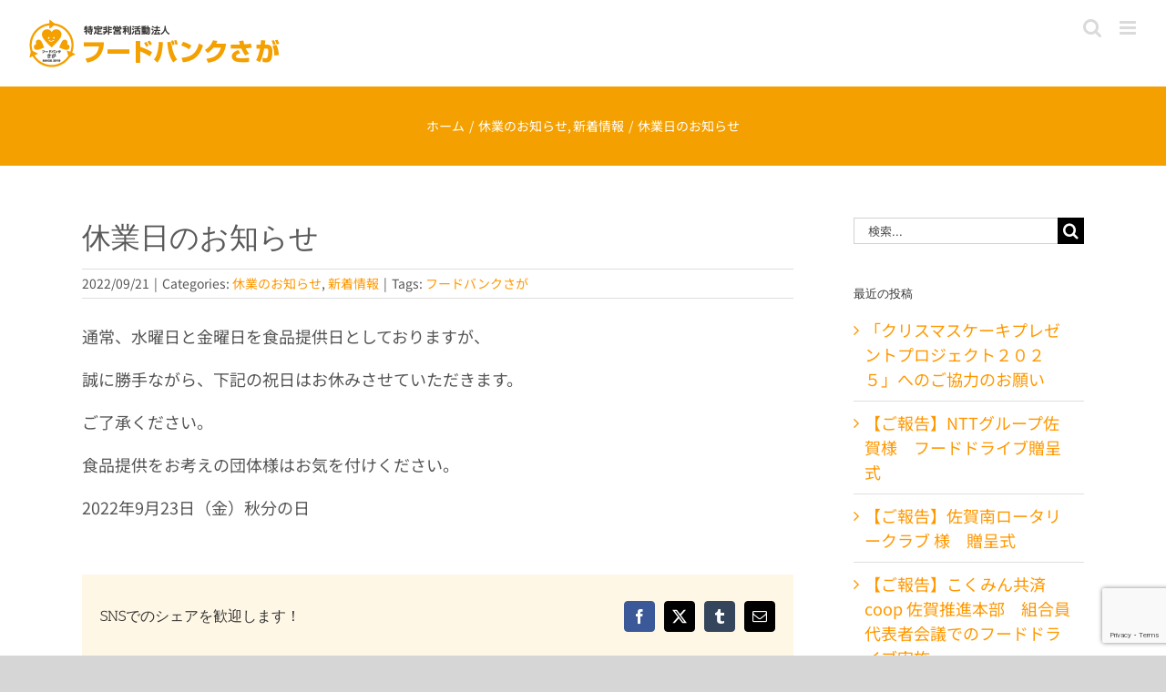

--- FILE ---
content_type: text/html; charset=UTF-8
request_url: https://fb-saga.org/news/2022/09/1135/
body_size: 16745
content:
<!DOCTYPE html>
<html class="avada-html-layout-wide avada-html-header-position-top" lang="ja" prefix="og: http://ogp.me/ns# fb: http://ogp.me/ns/fb#">
<head>
	<meta http-equiv="X-UA-Compatible" content="IE=edge" />
	<meta http-equiv="Content-Type" content="text/html; charset=utf-8"/>
	<meta name="viewport" content="width=device-width, initial-scale=1" />
	<title>休業日のお知らせ &#8211; フードバンクさが</title>
<meta name='robots' content='max-image-preview:large' />
	<style>img:is([sizes="auto" i], [sizes^="auto," i]) { contain-intrinsic-size: 3000px 1500px }</style>
	<link rel="alternate" type="application/rss+xml" title="フードバンクさが &raquo; フィード" href="https://fb-saga.org/feed/" />
<link rel="alternate" type="application/rss+xml" title="フードバンクさが &raquo; コメントフィード" href="https://fb-saga.org/comments/feed/" />
		
		
		
				<link rel="alternate" type="application/rss+xml" title="フードバンクさが &raquo; 休業日のお知らせ のコメントのフィード" href="https://fb-saga.org/news/2022/09/1135/feed/" />
					<meta name="description" content="通常、水曜日と金曜日を食品提供日としておりますが、

誠に勝手ながら、下記の祝日はお休みさせていただきます。

ご了承ください。

食品提供をお考えの団体様はお気を付けください。

2022年9月23日（金）秋分の日"/>
				
		<meta property="og:locale" content="ja_JP"/>
		<meta property="og:type" content="article"/>
		<meta property="og:site_name" content="フードバンクさが"/>
		<meta property="og:title" content="  休業日のお知らせ"/>
				<meta property="og:description" content="通常、水曜日と金曜日を食品提供日としておりますが、

誠に勝手ながら、下記の祝日はお休みさせていただきます。

ご了承ください。

食品提供をお考えの団体様はお気を付けください。

2022年9月23日（金）秋分の日"/>
				<meta property="og:url" content="https://fb-saga.org/news/2022/09/1135/"/>
										<meta property="article:published_time" content="2022-09-21T09:44:54+09:00"/>
											<meta name="author" content="フードバンクさが事務局"/>
								<meta property="og:image" content="https://fb-saga.org/wp-content/uploads/2022/09/スクリーンショット-2022-09-21-183955.jpg"/>
		<meta property="og:image:width" content="307"/>
		<meta property="og:image:height" content="69"/>
		<meta property="og:image:type" content="image/jpeg"/>
						<!-- This site uses the Google Analytics by ExactMetrics plugin v8.10.2 - Using Analytics tracking - https://www.exactmetrics.com/ -->
		<!-- Note: ExactMetrics is not currently configured on this site. The site owner needs to authenticate with Google Analytics in the ExactMetrics settings panel. -->
					<!-- No tracking code set -->
				<!-- / Google Analytics by ExactMetrics -->
		<script type="text/javascript">
/* <![CDATA[ */
window._wpemojiSettings = {"baseUrl":"https:\/\/s.w.org\/images\/core\/emoji\/16.0.1\/72x72\/","ext":".png","svgUrl":"https:\/\/s.w.org\/images\/core\/emoji\/16.0.1\/svg\/","svgExt":".svg","source":{"concatemoji":"https:\/\/fb-saga.org\/wp-includes\/js\/wp-emoji-release.min.js?ver=6.8.3"}};
/*! This file is auto-generated */
!function(s,n){var o,i,e;function c(e){try{var t={supportTests:e,timestamp:(new Date).valueOf()};sessionStorage.setItem(o,JSON.stringify(t))}catch(e){}}function p(e,t,n){e.clearRect(0,0,e.canvas.width,e.canvas.height),e.fillText(t,0,0);var t=new Uint32Array(e.getImageData(0,0,e.canvas.width,e.canvas.height).data),a=(e.clearRect(0,0,e.canvas.width,e.canvas.height),e.fillText(n,0,0),new Uint32Array(e.getImageData(0,0,e.canvas.width,e.canvas.height).data));return t.every(function(e,t){return e===a[t]})}function u(e,t){e.clearRect(0,0,e.canvas.width,e.canvas.height),e.fillText(t,0,0);for(var n=e.getImageData(16,16,1,1),a=0;a<n.data.length;a++)if(0!==n.data[a])return!1;return!0}function f(e,t,n,a){switch(t){case"flag":return n(e,"\ud83c\udff3\ufe0f\u200d\u26a7\ufe0f","\ud83c\udff3\ufe0f\u200b\u26a7\ufe0f")?!1:!n(e,"\ud83c\udde8\ud83c\uddf6","\ud83c\udde8\u200b\ud83c\uddf6")&&!n(e,"\ud83c\udff4\udb40\udc67\udb40\udc62\udb40\udc65\udb40\udc6e\udb40\udc67\udb40\udc7f","\ud83c\udff4\u200b\udb40\udc67\u200b\udb40\udc62\u200b\udb40\udc65\u200b\udb40\udc6e\u200b\udb40\udc67\u200b\udb40\udc7f");case"emoji":return!a(e,"\ud83e\udedf")}return!1}function g(e,t,n,a){var r="undefined"!=typeof WorkerGlobalScope&&self instanceof WorkerGlobalScope?new OffscreenCanvas(300,150):s.createElement("canvas"),o=r.getContext("2d",{willReadFrequently:!0}),i=(o.textBaseline="top",o.font="600 32px Arial",{});return e.forEach(function(e){i[e]=t(o,e,n,a)}),i}function t(e){var t=s.createElement("script");t.src=e,t.defer=!0,s.head.appendChild(t)}"undefined"!=typeof Promise&&(o="wpEmojiSettingsSupports",i=["flag","emoji"],n.supports={everything:!0,everythingExceptFlag:!0},e=new Promise(function(e){s.addEventListener("DOMContentLoaded",e,{once:!0})}),new Promise(function(t){var n=function(){try{var e=JSON.parse(sessionStorage.getItem(o));if("object"==typeof e&&"number"==typeof e.timestamp&&(new Date).valueOf()<e.timestamp+604800&&"object"==typeof e.supportTests)return e.supportTests}catch(e){}return null}();if(!n){if("undefined"!=typeof Worker&&"undefined"!=typeof OffscreenCanvas&&"undefined"!=typeof URL&&URL.createObjectURL&&"undefined"!=typeof Blob)try{var e="postMessage("+g.toString()+"("+[JSON.stringify(i),f.toString(),p.toString(),u.toString()].join(",")+"));",a=new Blob([e],{type:"text/javascript"}),r=new Worker(URL.createObjectURL(a),{name:"wpTestEmojiSupports"});return void(r.onmessage=function(e){c(n=e.data),r.terminate(),t(n)})}catch(e){}c(n=g(i,f,p,u))}t(n)}).then(function(e){for(var t in e)n.supports[t]=e[t],n.supports.everything=n.supports.everything&&n.supports[t],"flag"!==t&&(n.supports.everythingExceptFlag=n.supports.everythingExceptFlag&&n.supports[t]);n.supports.everythingExceptFlag=n.supports.everythingExceptFlag&&!n.supports.flag,n.DOMReady=!1,n.readyCallback=function(){n.DOMReady=!0}}).then(function(){return e}).then(function(){var e;n.supports.everything||(n.readyCallback(),(e=n.source||{}).concatemoji?t(e.concatemoji):e.wpemoji&&e.twemoji&&(t(e.twemoji),t(e.wpemoji)))}))}((window,document),window._wpemojiSettings);
/* ]]> */
</script>
<link rel='stylesheet' id='layerslider-css' href='https://fb-saga.org/wp-content/plugins/LayerSlider/assets/static/layerslider/css/layerslider.css?ver=7.15.1' type='text/css' media='all' />
<style id='wp-emoji-styles-inline-css' type='text/css'>

	img.wp-smiley, img.emoji {
		display: inline !important;
		border: none !important;
		box-shadow: none !important;
		height: 1em !important;
		width: 1em !important;
		margin: 0 0.07em !important;
		vertical-align: -0.1em !important;
		background: none !important;
		padding: 0 !important;
	}
</style>
<link rel='stylesheet' id='dflip-style-css' href='https://fb-saga.org/wp-content/plugins/3d-flipbook-dflip-lite/assets/css/dflip.min.css?ver=2.4.20' type='text/css' media='all' />
<link rel='stylesheet' id='fusion-dynamic-css-css' href='https://fb-saga.org/wp-content/uploads/fusion-styles/86f913e9958d7f57267ea5606355ff00.min.css?ver=3.14' type='text/css' media='all' />
<script type="text/javascript" src="https://fb-saga.org/wp-includes/js/jquery/jquery.min.js?ver=3.7.1" id="jquery-core-js"></script>
<script type="text/javascript" src="https://fb-saga.org/wp-includes/js/jquery/jquery-migrate.min.js?ver=3.4.1" id="jquery-migrate-js"></script>
<script type="text/javascript" id="layerslider-utils-js-extra">
/* <![CDATA[ */
var LS_Meta = {"v":"7.15.1","fixGSAP":"1"};
/* ]]> */
</script>
<script type="text/javascript" src="https://fb-saga.org/wp-content/plugins/LayerSlider/assets/static/layerslider/js/layerslider.utils.js?ver=7.15.1" id="layerslider-utils-js"></script>
<script type="text/javascript" src="https://fb-saga.org/wp-content/plugins/LayerSlider/assets/static/layerslider/js/layerslider.kreaturamedia.jquery.js?ver=7.15.1" id="layerslider-js"></script>
<script type="text/javascript" src="https://fb-saga.org/wp-content/plugins/LayerSlider/assets/static/layerslider/js/layerslider.transitions.js?ver=7.15.1" id="layerslider-transitions-js"></script>
<meta name="generator" content="Powered by LayerSlider 7.15.1 - Build Heros, Sliders, and Popups. Create Animations and Beautiful, Rich Web Content as Easy as Never Before on WordPress." />
<!-- LayerSlider updates and docs at: https://layerslider.com -->
<link rel="https://api.w.org/" href="https://fb-saga.org/wp-json/" /><link rel="alternate" title="JSON" type="application/json" href="https://fb-saga.org/wp-json/wp/v2/posts/1135" /><link rel="EditURI" type="application/rsd+xml" title="RSD" href="https://fb-saga.org/xmlrpc.php?rsd" />
<meta name="generator" content="WordPress 6.8.3" />
<link rel="canonical" href="https://fb-saga.org/news/2022/09/1135/" />
<link rel='shortlink' href='https://fb-saga.org/?p=1135' />
<link rel="alternate" title="oEmbed (JSON)" type="application/json+oembed" href="https://fb-saga.org/wp-json/oembed/1.0/embed?url=https%3A%2F%2Ffb-saga.org%2Fnews%2F2022%2F09%2F1135%2F" />
<link rel="alternate" title="oEmbed (XML)" type="text/xml+oembed" href="https://fb-saga.org/wp-json/oembed/1.0/embed?url=https%3A%2F%2Ffb-saga.org%2Fnews%2F2022%2F09%2F1135%2F&#038;format=xml" />
<style type="text/css" id="css-fb-visibility">@media screen and (max-width: 640px){.fusion-no-small-visibility{display:none !important;}body .sm-text-align-center{text-align:center !important;}body .sm-text-align-left{text-align:left !important;}body .sm-text-align-right{text-align:right !important;}body .sm-text-align-justify{text-align:justify !important;}body .sm-flex-align-center{justify-content:center !important;}body .sm-flex-align-flex-start{justify-content:flex-start !important;}body .sm-flex-align-flex-end{justify-content:flex-end !important;}body .sm-mx-auto{margin-left:auto !important;margin-right:auto !important;}body .sm-ml-auto{margin-left:auto !important;}body .sm-mr-auto{margin-right:auto !important;}body .fusion-absolute-position-small{position:absolute;top:auto;width:100%;}.awb-sticky.awb-sticky-small{ position: sticky; top: var(--awb-sticky-offset,0); }}@media screen and (min-width: 641px) and (max-width: 1024px){.fusion-no-medium-visibility{display:none !important;}body .md-text-align-center{text-align:center !important;}body .md-text-align-left{text-align:left !important;}body .md-text-align-right{text-align:right !important;}body .md-text-align-justify{text-align:justify !important;}body .md-flex-align-center{justify-content:center !important;}body .md-flex-align-flex-start{justify-content:flex-start !important;}body .md-flex-align-flex-end{justify-content:flex-end !important;}body .md-mx-auto{margin-left:auto !important;margin-right:auto !important;}body .md-ml-auto{margin-left:auto !important;}body .md-mr-auto{margin-right:auto !important;}body .fusion-absolute-position-medium{position:absolute;top:auto;width:100%;}.awb-sticky.awb-sticky-medium{ position: sticky; top: var(--awb-sticky-offset,0); }}@media screen and (min-width: 1025px){.fusion-no-large-visibility{display:none !important;}body .lg-text-align-center{text-align:center !important;}body .lg-text-align-left{text-align:left !important;}body .lg-text-align-right{text-align:right !important;}body .lg-text-align-justify{text-align:justify !important;}body .lg-flex-align-center{justify-content:center !important;}body .lg-flex-align-flex-start{justify-content:flex-start !important;}body .lg-flex-align-flex-end{justify-content:flex-end !important;}body .lg-mx-auto{margin-left:auto !important;margin-right:auto !important;}body .lg-ml-auto{margin-left:auto !important;}body .lg-mr-auto{margin-right:auto !important;}body .fusion-absolute-position-large{position:absolute;top:auto;width:100%;}.awb-sticky.awb-sticky-large{ position: sticky; top: var(--awb-sticky-offset,0); }}</style><meta name="generator" content="Powered by Slider Revolution 6.7.38 - responsive, Mobile-Friendly Slider Plugin for WordPress with comfortable drag and drop interface." />
<link rel="icon" href="https://fb-saga.org/wp-content/uploads/2019/08/cropped-FoodbankSaga-01-32x32.png" sizes="32x32" />
<link rel="icon" href="https://fb-saga.org/wp-content/uploads/2019/08/cropped-FoodbankSaga-01-192x192.png" sizes="192x192" />
<link rel="apple-touch-icon" href="https://fb-saga.org/wp-content/uploads/2019/08/cropped-FoodbankSaga-01-180x180.png" />
<meta name="msapplication-TileImage" content="https://fb-saga.org/wp-content/uploads/2019/08/cropped-FoodbankSaga-01-270x270.png" />
<script>function setREVStartSize(e){
			//window.requestAnimationFrame(function() {
				window.RSIW = window.RSIW===undefined ? window.innerWidth : window.RSIW;
				window.RSIH = window.RSIH===undefined ? window.innerHeight : window.RSIH;
				try {
					var pw = document.getElementById(e.c).parentNode.offsetWidth,
						newh;
					pw = pw===0 || isNaN(pw) || (e.l=="fullwidth" || e.layout=="fullwidth") ? window.RSIW : pw;
					e.tabw = e.tabw===undefined ? 0 : parseInt(e.tabw);
					e.thumbw = e.thumbw===undefined ? 0 : parseInt(e.thumbw);
					e.tabh = e.tabh===undefined ? 0 : parseInt(e.tabh);
					e.thumbh = e.thumbh===undefined ? 0 : parseInt(e.thumbh);
					e.tabhide = e.tabhide===undefined ? 0 : parseInt(e.tabhide);
					e.thumbhide = e.thumbhide===undefined ? 0 : parseInt(e.thumbhide);
					e.mh = e.mh===undefined || e.mh=="" || e.mh==="auto" ? 0 : parseInt(e.mh,0);
					if(e.layout==="fullscreen" || e.l==="fullscreen")
						newh = Math.max(e.mh,window.RSIH);
					else{
						e.gw = Array.isArray(e.gw) ? e.gw : [e.gw];
						for (var i in e.rl) if (e.gw[i]===undefined || e.gw[i]===0) e.gw[i] = e.gw[i-1];
						e.gh = e.el===undefined || e.el==="" || (Array.isArray(e.el) && e.el.length==0)? e.gh : e.el;
						e.gh = Array.isArray(e.gh) ? e.gh : [e.gh];
						for (var i in e.rl) if (e.gh[i]===undefined || e.gh[i]===0) e.gh[i] = e.gh[i-1];
											
						var nl = new Array(e.rl.length),
							ix = 0,
							sl;
						e.tabw = e.tabhide>=pw ? 0 : e.tabw;
						e.thumbw = e.thumbhide>=pw ? 0 : e.thumbw;
						e.tabh = e.tabhide>=pw ? 0 : e.tabh;
						e.thumbh = e.thumbhide>=pw ? 0 : e.thumbh;
						for (var i in e.rl) nl[i] = e.rl[i]<window.RSIW ? 0 : e.rl[i];
						sl = nl[0];
						for (var i in nl) if (sl>nl[i] && nl[i]>0) { sl = nl[i]; ix=i;}
						var m = pw>(e.gw[ix]+e.tabw+e.thumbw) ? 1 : (pw-(e.tabw+e.thumbw)) / (e.gw[ix]);
						newh =  (e.gh[ix] * m) + (e.tabh + e.thumbh);
					}
					var el = document.getElementById(e.c);
					if (el!==null && el) el.style.height = newh+"px";
					el = document.getElementById(e.c+"_wrapper");
					if (el!==null && el) {
						el.style.height = newh+"px";
						el.style.display = "block";
					}
				} catch(e){
					console.log("Failure at Presize of Slider:" + e)
				}
			//});
		  };</script>
		<script type="text/javascript">
			var doc = document.documentElement;
			doc.setAttribute( 'data-useragent', navigator.userAgent );
		</script>
		<!-- Google tag (gtag.js) -->
<script async src="https://www.googletagmanager.com/gtag/js?id=G-BZXHBBSQMN"></script>
<script>
  window.dataLayer = window.dataLayer || [];
  function gtag(){dataLayer.push(arguments);}
  gtag('js', new Date());

  gtag('config', 'G-BZXHBBSQMN');
</script>
	</head>

<body class="wp-singular post-template-default single single-post postid-1135 single-format-standard wp-theme-Avada has-sidebar fusion-image-hovers fusion-pagination-sizing fusion-button_type-flat fusion-button_span-no fusion-button_gradient-linear avada-image-rollover-circle-no avada-image-rollover-yes avada-image-rollover-direction-bottom fusion-body ltr no-tablet-sticky-header no-mobile-sticky-header no-mobile-slidingbar no-mobile-totop fusion-disable-outline fusion-sub-menu-fade mobile-logo-pos-center layout-wide-mode avada-has-boxed-modal-shadow-none layout-scroll-offset-full avada-has-zero-margin-offset-top fusion-top-header menu-text-align-center mobile-menu-design-modern fusion-show-pagination-text fusion-header-layout-v1 avada-responsive avada-footer-fx-none avada-menu-highlight-style-bottombar fusion-search-form-classic fusion-main-menu-search-dropdown fusion-avatar-square avada-dropdown-styles avada-blog-layout-medium avada-blog-archive-layout-medium avada-header-shadow-no avada-menu-icon-position-left avada-has-megamenu-shadow avada-has-mainmenu-dropdown-divider avada-has-header-100-width avada-has-mobile-menu-search avada-has-breadcrumb-mobile-hidden avada-has-titlebar-bar_and_content avada-has-pagination-width_height avada-flyout-menu-direction-fade avada-ec-views-v1" data-awb-post-id="1135">
		<a class="skip-link screen-reader-text" href="#content">Skip to content</a>

	<div id="boxed-wrapper">
		
		<div id="wrapper" class="fusion-wrapper">
			<div id="home" style="position:relative;top:-1px;"></div>
							
					
			<header class="fusion-header-wrapper">
				<div class="fusion-header-v1 fusion-logo-alignment fusion-logo-center fusion-sticky-menu- fusion-sticky-logo- fusion-mobile-logo-  fusion-mobile-menu-design-modern">
					<div class="fusion-header-sticky-height"></div>
<div class="fusion-header">
	<div class="fusion-row">
					<div class="fusion-logo" data-margin-top="31px" data-margin-bottom="31px" data-margin-left="0px" data-margin-right="0px">
			<a class="fusion-logo-link"  href="https://fb-saga.org/" >

						<!-- standard logo -->
			<img src="https://fb-saga.org/wp-content/uploads/2021/04/logomark-1.png" srcset="https://fb-saga.org/wp-content/uploads/2021/04/logomark-1.png 1x" width="280" height="55" alt="フードバンクさが ロゴ" data-retina_logo_url="" class="fusion-standard-logo" />

			
					</a>
		</div>		<nav class="fusion-main-menu" aria-label="Main Menu"><ul id="menu-nav" class="fusion-menu"><li  id="menu-item-78"  class="menu-item menu-item-type-post_type menu-item-object-page menu-item-78"  data-item-id="78"><a  href="https://fb-saga.org/about/" class="fusion-flex-link fusion-bottombar-highlight"><span class="fusion-megamenu-icon"><i class="glyphicon fa-address-card fas" aria-hidden="true"></i></span><span class="menu-text">団体について</span></a></li><li  id="menu-item-764"  class="menu-item menu-item-type-post_type menu-item-object-page menu-item-764"  data-item-id="764"><a  href="https://fb-saga.org/%e3%83%95%e3%83%bc%e3%83%89%e3%83%89%e3%83%a9%e3%82%a4%e3%83%96%e3%81%ab%e3%81%a4%e3%81%84%e3%81%a6/" class="fusion-flex-link fusion-bottombar-highlight"><span class="fusion-megamenu-icon"><i class="glyphicon fa-car-side fas" aria-hidden="true"></i></span><span class="menu-text">フードドライブ</span></a></li><li  id="menu-item-77"  class="menu-item menu-item-type-post_type menu-item-object-page menu-item-has-children menu-item-77 fusion-dropdown-menu"  data-item-id="77"><a  href="https://fb-saga.org/support/" class="fusion-flex-link fusion-bottombar-highlight"><span class="fusion-megamenu-icon"><i class="glyphicon fa-hands-helping fas" aria-hidden="true"></i></span><span class="menu-text">活動を支援する</span></a><ul class="sub-menu"><li  id="menu-item-685"  class="menu-item menu-item-type-post_type menu-item-object-page menu-item-685 fusion-dropdown-submenu" ><a  href="https://fb-saga.org/support/" class="fusion-bottombar-highlight"><span>活動を支援する</span></a></li><li  id="menu-item-684"  class="menu-item menu-item-type-post_type menu-item-object-page menu-item-684 fusion-dropdown-submenu" ><a  href="https://fb-saga.org/%e3%81%b5%e3%82%8b%e3%81%95%e3%81%a8%e7%b4%8d%e7%a8%8e/" class="fusion-bottombar-highlight"><span>ふるさと納税</span></a></li></ul></li><li  id="menu-item-76"  class="menu-item menu-item-type-post_type menu-item-object-page menu-item-has-children menu-item-76 fusion-dropdown-menu"  data-item-id="76"><a  href="https://fb-saga.org/for-company/" class="fusion-flex-link fusion-bottombar-highlight"><span class="fusion-megamenu-icon"><i class="glyphicon fa-archive fas" aria-hidden="true"></i></span><span class="menu-text">支援をご検討の<br/>企業様へ</span></a><ul class="sub-menu"><li  id="menu-item-1811"  class="menu-item menu-item-type-post_type menu-item-object-page menu-item-1811 fusion-dropdown-submenu" ><a  href="https://fb-saga.org/for-company/" class="fusion-bottombar-highlight"><span>支援をご検討の企業様へ</span></a></li><li  id="menu-item-1752"  class="menu-item menu-item-type-post_type menu-item-object-page menu-item-1752 fusion-dropdown-submenu" ><a  href="https://fb-saga.org/%e3%82%b5%e3%83%9d%e3%83%bc%e3%82%bf%e3%83%bc%e4%bc%81%e6%a5%ad%e3%83%bb%e5%9b%a3%e4%bd%93/" class="fusion-bottombar-highlight"><span>サポーター企業・団体</span></a></li></ul></li><li  id="menu-item-75"  class="menu-item menu-item-type-post_type menu-item-object-page menu-item-75"  data-item-id="75"><a  href="https://fb-saga.org/for-npo/" class="fusion-flex-link fusion-bottombar-highlight"><span class="fusion-megamenu-icon"><i class="glyphicon fa-utensils fas" aria-hidden="true"></i></span><span class="menu-text">食品提供を希望する<br/>団体様へ</span></a></li><li  id="menu-item-654"  class="menu-item menu-item-type-post_type menu-item-object-page menu-item-has-children menu-item-654 fusion-dropdown-menu"  data-item-id="654"><a  href="https://fb-saga.org/inquiry/" class="fusion-flex-link fusion-bottombar-highlight"><span class="fusion-megamenu-icon"><i class="glyphicon fa-envelope fas" aria-hidden="true"></i></span><span class="menu-text">お問い合わせ</span></a><ul class="sub-menu"><li  id="menu-item-655"  class="menu-item menu-item-type-post_type menu-item-object-page menu-item-655 fusion-dropdown-submenu" ><a  href="https://fb-saga.org/inquiry/" class="fusion-bottombar-highlight"><span>お問い合わせ</span></a></li><li  id="menu-item-74"  class="menu-item menu-item-type-post_type menu-item-object-page menu-item-74 fusion-dropdown-submenu" ><a  href="https://fb-saga.org/faq/" class="fusion-bottombar-highlight"><span>よくある質問</span></a></li></ul></li></ul></nav><div class="fusion-mobile-navigation"><ul id="menu-nav-smtpn" class="fusion-mobile-menu"><li  id="menu-item-1569"  class="menu-item menu-item-type-post_type menu-item-object-page menu-item-1569"  data-item-id="1569"><a  href="https://fb-saga.org/about/" class="fusion-bottombar-highlight"><span class="menu-text">団体について</span></a></li><li  id="menu-item-1570"  class="menu-item menu-item-type-post_type menu-item-object-page menu-item-1570"  data-item-id="1570"><a  href="https://fb-saga.org/%e3%83%95%e3%83%bc%e3%83%89%e3%83%89%e3%83%a9%e3%82%a4%e3%83%96%e3%81%ab%e3%81%a4%e3%81%84%e3%81%a6/" class="fusion-bottombar-highlight"><span class="menu-text">フードドライブ</span></a></li><li  id="menu-item-1571"  class="menu-item menu-item-type-post_type menu-item-object-page menu-item-has-children menu-item-1571 fusion-dropdown-menu"  data-item-id="1571"><a  href="https://fb-saga.org/support/" class="fusion-bottombar-highlight"><span class="menu-text">活動を支援する</span></a><ul class="sub-menu"><li  id="menu-item-1572"  class="menu-item menu-item-type-post_type menu-item-object-page menu-item-1572 fusion-dropdown-submenu" ><a  href="https://fb-saga.org/support/" class="fusion-bottombar-highlight"><span>活動を支援する</span></a></li><li  id="menu-item-1573"  class="menu-item menu-item-type-post_type menu-item-object-page menu-item-1573 fusion-dropdown-submenu" ><a  href="https://fb-saga.org/%e3%81%b5%e3%82%8b%e3%81%95%e3%81%a8%e7%b4%8d%e7%a8%8e/" class="fusion-bottombar-highlight"><span>ふるさと納税</span></a></li></ul></li><li  id="menu-item-1574"  class="menu-item menu-item-type-post_type menu-item-object-page menu-item-has-children menu-item-1574 fusion-dropdown-menu"  data-item-id="1574"><a  href="https://fb-saga.org/for-company/" class="fusion-bottombar-highlight"><span class="menu-text">支援をご検討の企業様へ</span></a><ul class="sub-menu"><li  id="menu-item-1751"  class="menu-item menu-item-type-post_type menu-item-object-page menu-item-1751 fusion-dropdown-submenu" ><a  href="https://fb-saga.org/for-company/" class="fusion-bottombar-highlight"><span>支援をご検討の企業様へ</span></a></li><li  id="menu-item-1750"  class="menu-item menu-item-type-post_type menu-item-object-page menu-item-1750 fusion-dropdown-submenu" ><a  href="https://fb-saga.org/%e3%82%b5%e3%83%9d%e3%83%bc%e3%82%bf%e3%83%bc%e4%bc%81%e6%a5%ad%e3%83%bb%e5%9b%a3%e4%bd%93/" class="fusion-bottombar-highlight"><span>サポーター企業・団体</span></a></li></ul></li><li  id="menu-item-1575"  class="menu-item menu-item-type-post_type menu-item-object-page menu-item-1575"  data-item-id="1575"><a  href="https://fb-saga.org/for-npo/" class="fusion-bottombar-highlight"><span class="menu-text">食品提供を希望する団体様へ</span></a></li><li  id="menu-item-1576"  class="menu-item menu-item-type-post_type menu-item-object-page menu-item-has-children menu-item-1576 fusion-dropdown-menu"  data-item-id="1576"><a  href="https://fb-saga.org/inquiry/" class="fusion-bottombar-highlight"><span class="menu-text">お問い合わせ</span></a><ul class="sub-menu"><li  id="menu-item-1577"  class="menu-item menu-item-type-post_type menu-item-object-page menu-item-1577 fusion-dropdown-submenu" ><a  href="https://fb-saga.org/inquiry/" class="fusion-bottombar-highlight"><span>お問い合わせ</span></a></li><li  id="menu-item-1578"  class="menu-item menu-item-type-post_type menu-item-object-page menu-item-1578 fusion-dropdown-submenu" ><a  href="https://fb-saga.org/faq/" class="fusion-bottombar-highlight"><span>よくある質問</span></a></li></ul></li></ul></div>	<div class="fusion-mobile-menu-icons">
							<a href="#" class="fusion-icon awb-icon-bars" aria-label="Toggle mobile menu" aria-expanded="false"></a>
		
					<a href="#" class="fusion-icon awb-icon-search" aria-label="Toggle mobile search"></a>
		
		
			</div>

<nav class="fusion-mobile-nav-holder fusion-mobile-menu-text-align-left" aria-label="Main Menu Mobile"></nav>

		
<div class="fusion-clearfix"></div>
<div class="fusion-mobile-menu-search">
			<form role="search" class="searchform fusion-search-form  fusion-search-form-classic" method="get" action="https://fb-saga.org/">
			<div class="fusion-search-form-content">

				
				<div class="fusion-search-field search-field">
					<label><span class="screen-reader-text">検索 …</span>
													<input type="search" value="" name="s" class="s" placeholder="検索..." required aria-required="true" aria-label="検索..."/>
											</label>
				</div>
				<div class="fusion-search-button search-button">
					<input type="submit" class="fusion-search-submit searchsubmit" aria-label="検索" value="&#xf002;" />
									</div>

				
			</div>


			
		</form>
		</div>
			</div>
</div>
				</div>
				<div class="fusion-clearfix"></div>
			</header>
								
							<div id="sliders-container" class="fusion-slider-visibility">
					</div>
				
					
							
			<section class="avada-page-titlebar-wrapper" aria-label="ページタイトルバー">
	<div class="fusion-page-title-bar fusion-page-title-bar-none fusion-page-title-bar-center">
		<div class="fusion-page-title-row">
			<div class="fusion-page-title-wrapper">
				<div class="fusion-page-title-captions">

					
																		<div class="fusion-page-title-secondary">
								<nav class="fusion-breadcrumbs" aria-label="Breadcrumb"><ol class="awb-breadcrumb-list"><li class="fusion-breadcrumb-item awb-breadcrumb-sep awb-home" ><a href="https://fb-saga.org" class="fusion-breadcrumb-link"><span >ホーム</span></a></li><li class="fusion-breadcrumb-item awb-term-sep" ><a href="https://fb-saga.org/category/%e4%bc%91%e6%a5%ad%e3%81%ae%e3%81%8a%e7%9f%a5%e3%82%89%e3%81%9b/" class="fusion-breadcrumb-link"><span >休業のお知らせ</span></a></li><li class="fusion-breadcrumb-item awb-breadcrumb-sep" ><a href="https://fb-saga.org/category/news/" class="fusion-breadcrumb-link"><span >新着情報</span></a></li><li class="fusion-breadcrumb-item"  aria-current="page"><span  class="breadcrumb-leaf">休業日のお知らせ</span></li></ol></nav>							</div>
											
				</div>

				
			</div>
		</div>
	</div>
</section>

						<main id="main" class="clearfix ">
				<div class="fusion-row" style="">

<section id="content" style="float: left;">
	
					<article id="post-1135" class="post post-1135 type-post status-publish format-standard has-post-thumbnail hentry category-53 category-news tag-15">
						
				
												<div class="fusion-post-title-meta-wrap">
												<h1 class="entry-title fusion-post-title">休業日のお知らせ</h1>									<div class="fusion-meta-info"><div class="fusion-meta-info-wrapper"><span class="vcard rich-snippet-hidden"><span class="fn"><a href="https://fb-saga.org/author/fb-saga-editor/" title="フードバンクさが事務局 の投稿" rel="author">フードバンクさが事務局</a></span></span><span class="updated rich-snippet-hidden">2022-09-21T18:44:54+09:00</span><span>2022/09/21</span><span class="fusion-inline-sep">|</span>Categories: <a href="https://fb-saga.org/category/%e4%bc%91%e6%a5%ad%e3%81%ae%e3%81%8a%e7%9f%a5%e3%82%89%e3%81%9b/" rel="category tag">休業のお知らせ</a>, <a href="https://fb-saga.org/category/news/" rel="category tag">新着情報</a><span class="fusion-inline-sep">|</span><span class="meta-tags">Tags: <a href="https://fb-saga.org/tag/%e3%83%95%e3%83%bc%e3%83%89%e3%83%90%e3%83%b3%e3%82%af%e3%81%95%e3%81%8c/" rel="tag">フードバンクさが</a></span><span class="fusion-inline-sep">|</span></div></div>					</div>
										<div class="post-content">
				<p>通常、水曜日と金曜日を食品提供日としておりますが、</p>
<p>誠に勝手ながら、下記の祝日はお休みさせていただきます。</p>
<p>ご了承ください。</p>
<p>食品提供をお考えの団体様はお気を付けください。</p>
<p>2022年9月23日（金）秋分の日</p>
<span class="cp-load-after-post"></span>							</div>

																<div class="fusion-sharing-box fusion-theme-sharing-box fusion-single-sharing-box">
		<h4>SNSでのシェアを歓迎します！</h4>
		<div class="fusion-social-networks boxed-icons"><div class="fusion-social-networks-wrapper"><a  class="fusion-social-network-icon fusion-tooltip fusion-facebook awb-icon-facebook" style="color:#ffffff;background-color:#3b5998;border-color:#3b5998;" data-placement="top" data-title="Facebook" data-toggle="tooltip" title="Facebook" href="https://www.facebook.com/sharer.php?u=https%3A%2F%2Ffb-saga.org%2Fnews%2F2022%2F09%2F1135%2F&amp;t=%E4%BC%91%E6%A5%AD%E6%97%A5%E3%81%AE%E3%81%8A%E7%9F%A5%E3%82%89%E3%81%9B" target="_blank" rel="noreferrer"><span class="screen-reader-text">Facebook</span></a><a  class="fusion-social-network-icon fusion-tooltip fusion-twitter awb-icon-twitter" style="color:#ffffff;background-color:#000000;border-color:#000000;" data-placement="top" data-title="X" data-toggle="tooltip" title="X" href="https://x.com/intent/post?url=https%3A%2F%2Ffb-saga.org%2Fnews%2F2022%2F09%2F1135%2F&amp;text=%E4%BC%91%E6%A5%AD%E6%97%A5%E3%81%AE%E3%81%8A%E7%9F%A5%E3%82%89%E3%81%9B" target="_blank" rel="noopener noreferrer"><span class="screen-reader-text">X</span></a><a  class="fusion-social-network-icon fusion-tooltip fusion-tumblr awb-icon-tumblr" style="color:#ffffff;background-color:#35465c;border-color:#35465c;" data-placement="top" data-title="Tumblr" data-toggle="tooltip" title="Tumblr" href="https://www.tumblr.com/share/link?url=https%3A%2F%2Ffb-saga.org%2Fnews%2F2022%2F09%2F1135%2F&amp;name=%E4%BC%91%E6%A5%AD%E6%97%A5%E3%81%AE%E3%81%8A%E7%9F%A5%E3%82%89%E3%81%9B&amp;description=%E9%80%9A%E5%B8%B8%E3%80%81%E6%B0%B4%E6%9B%9C%E6%97%A5%E3%81%A8%E9%87%91%E6%9B%9C%E6%97%A5%E3%82%92%E9%A3%9F%E5%93%81%E6%8F%90%E4%BE%9B%E6%97%A5%E3%81%A8%E3%81%97%E3%81%A6%E3%81%8A%E3%82%8A%E3%81%BE%E3%81%99%E3%81%8C%E3%80%81%0D%0A%0D%0A%E8%AA%A0%E3%81%AB%E5%8B%9D%E6%89%8B%E3%81%AA%E3%81%8C%E3%82%89%E3%80%81%E4%B8%8B%E8%A8%98%E3%81%AE%E7%A5%9D%E6%97%A5%E3%81%AF%E3%81%8A%E4%BC%91%E3%81%BF%E3%81%95%E3%81%9B%E3%81%A6%E3%81%84%E3%81%9F%E3%81%A0%E3%81%8D%E3%81%BE%E3%81%99%E3%80%82%0D%0A%0D%0A%E3%81%94%E4%BA%86%E6%89%BF%E3%81%8F%E3%81%A0%E3%81%95%E3%81%84%E3%80%82%0D%0A%0D%0A%E9%A3%9F%E5%93%81%E6%8F%90%E4%BE%9B%E3%82%92%E3%81%8A%E8%80%83%E3%81%88%E3%81%AE%E5%9B%A3%E4%BD%93%E6%A7%98%E3%81%AF%E3%81%8A%E6%B0%97%E3%82%92%E4%BB%98%E3%81%91%E3%81%8F%E3%81%A0%E3%81%95%E3%81%84%E3%80%82%0D%0A%0D%0A2022%E5%B9%B49%E6%9C%8823%E6%97%A5%EF%BC%88%E9%87%91%EF%BC%89%E7%A7%8B%E5%88%86%E3%81%AE%E6%97%A5" target="_blank" rel="noopener noreferrer"><span class="screen-reader-text">Tumblr</span></a><a  class="fusion-social-network-icon fusion-tooltip fusion-mail awb-icon-mail fusion-last-social-icon" style="color:#ffffff;background-color:#000000;border-color:#000000;" data-placement="top" data-title="電子メール" data-toggle="tooltip" title="電子メール" href="mailto:?body=https://fb-saga.org/news/2022/09/1135/&amp;subject=%E4%BC%91%E6%A5%AD%E6%97%A5%E3%81%AE%E3%81%8A%E7%9F%A5%E3%82%89%E3%81%9B" target="_self" rel="noopener noreferrer"><span class="screen-reader-text">電子メール</span></a><div class="fusion-clearfix"></div></div></div>	</div>
													
																	</article>
	</section>
<aside id="sidebar" class="sidebar fusion-widget-area fusion-content-widget-area fusion-sidebar-right fusion-blogsidebar" style="float: right;" data="">
											
					<section id="search-2" class="widget widget_search">		<form role="search" class="searchform fusion-search-form  fusion-search-form-classic" method="get" action="https://fb-saga.org/">
			<div class="fusion-search-form-content">

				
				<div class="fusion-search-field search-field">
					<label><span class="screen-reader-text">検索 …</span>
													<input type="search" value="" name="s" class="s" placeholder="検索..." required aria-required="true" aria-label="検索..."/>
											</label>
				</div>
				<div class="fusion-search-button search-button">
					<input type="submit" class="fusion-search-submit searchsubmit" aria-label="検索" value="&#xf002;" />
									</div>

				
			</div>


			
		</form>
		</section>
		<section id="recent-posts-2" class="widget widget_recent_entries">
		<div class="heading"><h4 class="widget-title">最近の投稿</h4></div>
		<ul>
											<li>
					<a href="https://fb-saga.org/news/2025/10/2727/">「クリスマスケーキプレゼントプロジェクト２０２５」へのご協力のお願い</a>
									</li>
											<li>
					<a href="https://fb-saga.org/news/2025/09/2658/">【ご報告】NTTグループ佐賀様　フードドライブ贈呈式</a>
									</li>
											<li>
					<a href="https://fb-saga.org/news/2025/08/2644/">【ご報告】佐賀南ロータリークラブ 様　贈呈式</a>
									</li>
											<li>
					<a href="https://fb-saga.org/news/2025/08/2638/">【ご報告】こくみん共済 coop 佐賀推進本部　組合員代表者会議でのフードドライブ実施</a>
									</li>
											<li>
					<a href="https://fb-saga.org/%e3%81%8a%e7%9f%a5%e3%82%89%e3%81%9b/2025/08/2629/">夏季休業のお知らせ</a>
									</li>
					</ul>

		</section><section id="archives-2" class="widget widget_archive"><div class="heading"><h4 class="widget-title">アーカイブ</h4></div>
			<ul>
					<li><a href='https://fb-saga.org/2025/10/'>2025年10月</a></li>
	<li><a href='https://fb-saga.org/2025/09/'>2025年9月</a></li>
	<li><a href='https://fb-saga.org/2025/08/'>2025年8月</a></li>
	<li><a href='https://fb-saga.org/2025/07/'>2025年7月</a></li>
	<li><a href='https://fb-saga.org/2025/06/'>2025年6月</a></li>
	<li><a href='https://fb-saga.org/2025/05/'>2025年5月</a></li>
	<li><a href='https://fb-saga.org/2025/01/'>2025年1月</a></li>
	<li><a href='https://fb-saga.org/2024/12/'>2024年12月</a></li>
	<li><a href='https://fb-saga.org/2024/11/'>2024年11月</a></li>
	<li><a href='https://fb-saga.org/2024/10/'>2024年10月</a></li>
	<li><a href='https://fb-saga.org/2024/09/'>2024年9月</a></li>
	<li><a href='https://fb-saga.org/2024/08/'>2024年8月</a></li>
	<li><a href='https://fb-saga.org/2024/06/'>2024年6月</a></li>
	<li><a href='https://fb-saga.org/2024/05/'>2024年5月</a></li>
	<li><a href='https://fb-saga.org/2024/04/'>2024年4月</a></li>
	<li><a href='https://fb-saga.org/2024/03/'>2024年3月</a></li>
	<li><a href='https://fb-saga.org/2024/02/'>2024年2月</a></li>
	<li><a href='https://fb-saga.org/2024/01/'>2024年1月</a></li>
	<li><a href='https://fb-saga.org/2023/12/'>2023年12月</a></li>
	<li><a href='https://fb-saga.org/2023/11/'>2023年11月</a></li>
	<li><a href='https://fb-saga.org/2023/10/'>2023年10月</a></li>
	<li><a href='https://fb-saga.org/2023/09/'>2023年9月</a></li>
	<li><a href='https://fb-saga.org/2023/08/'>2023年8月</a></li>
	<li><a href='https://fb-saga.org/2023/07/'>2023年7月</a></li>
	<li><a href='https://fb-saga.org/2023/06/'>2023年6月</a></li>
	<li><a href='https://fb-saga.org/2023/05/'>2023年5月</a></li>
	<li><a href='https://fb-saga.org/2023/04/'>2023年4月</a></li>
	<li><a href='https://fb-saga.org/2023/03/'>2023年3月</a></li>
	<li><a href='https://fb-saga.org/2023/02/'>2023年2月</a></li>
	<li><a href='https://fb-saga.org/2023/01/'>2023年1月</a></li>
	<li><a href='https://fb-saga.org/2022/12/'>2022年12月</a></li>
	<li><a href='https://fb-saga.org/2022/11/'>2022年11月</a></li>
	<li><a href='https://fb-saga.org/2022/09/'>2022年9月</a></li>
	<li><a href='https://fb-saga.org/2022/08/'>2022年8月</a></li>
	<li><a href='https://fb-saga.org/2022/07/'>2022年7月</a></li>
	<li><a href='https://fb-saga.org/2022/06/'>2022年6月</a></li>
	<li><a href='https://fb-saga.org/2022/04/'>2022年4月</a></li>
	<li><a href='https://fb-saga.org/2022/03/'>2022年3月</a></li>
	<li><a href='https://fb-saga.org/2022/02/'>2022年2月</a></li>
	<li><a href='https://fb-saga.org/2022/01/'>2022年1月</a></li>
	<li><a href='https://fb-saga.org/2021/12/'>2021年12月</a></li>
	<li><a href='https://fb-saga.org/2021/11/'>2021年11月</a></li>
	<li><a href='https://fb-saga.org/2021/10/'>2021年10月</a></li>
	<li><a href='https://fb-saga.org/2021/09/'>2021年9月</a></li>
	<li><a href='https://fb-saga.org/2021/08/'>2021年8月</a></li>
	<li><a href='https://fb-saga.org/2021/07/'>2021年7月</a></li>
	<li><a href='https://fb-saga.org/2021/06/'>2021年6月</a></li>
	<li><a href='https://fb-saga.org/2021/05/'>2021年5月</a></li>
	<li><a href='https://fb-saga.org/2021/04/'>2021年4月</a></li>
	<li><a href='https://fb-saga.org/2021/03/'>2021年3月</a></li>
	<li><a href='https://fb-saga.org/2021/02/'>2021年2月</a></li>
	<li><a href='https://fb-saga.org/2021/01/'>2021年1月</a></li>
	<li><a href='https://fb-saga.org/2020/12/'>2020年12月</a></li>
	<li><a href='https://fb-saga.org/2020/11/'>2020年11月</a></li>
	<li><a href='https://fb-saga.org/2020/10/'>2020年10月</a></li>
	<li><a href='https://fb-saga.org/2020/09/'>2020年9月</a></li>
	<li><a href='https://fb-saga.org/2020/08/'>2020年8月</a></li>
	<li><a href='https://fb-saga.org/2020/07/'>2020年7月</a></li>
	<li><a href='https://fb-saga.org/2020/05/'>2020年5月</a></li>
	<li><a href='https://fb-saga.org/2020/03/'>2020年3月</a></li>
	<li><a href='https://fb-saga.org/2020/01/'>2020年1月</a></li>
	<li><a href='https://fb-saga.org/2019/12/'>2019年12月</a></li>
	<li><a href='https://fb-saga.org/2019/09/'>2019年9月</a></li>
	<li><a href='https://fb-saga.org/2019/08/'>2019年8月</a></li>
	<li><a href='https://fb-saga.org/2019/07/'>2019年7月</a></li>
	<li><a href='https://fb-saga.org/2019/06/'>2019年6月</a></li>
			</ul>

			</section><section id="text-9" class="widget widget_text"><div class="heading"><h4 class="widget-title">活動および当Webサイトについて</h4></div>			<div class="textwidget"><p><a href="http://coopkyosai.coop/about/csr/socialwelfare/2019.html" rel="noopener" target="_blank"><img decoding="async" class="alignnone size-medium wp-image-207" src="https://fb-saga.org/wp-content/uploads/2019/08/Sasaeai_LogoMark_E_4C-300x300.png" alt="「CO・OP共済 地域ささえあい助成」の協賛をうけています。" width="300" height="300" srcset="https://fb-saga.org/wp-content/uploads/2019/08/Sasaeai_LogoMark_E_4C-66x66.png 66w, https://fb-saga.org/wp-content/uploads/2019/08/Sasaeai_LogoMark_E_4C-150x150.png 150w, https://fb-saga.org/wp-content/uploads/2019/08/Sasaeai_LogoMark_E_4C-200x200.png 200w, https://fb-saga.org/wp-content/uploads/2019/08/Sasaeai_LogoMark_E_4C-300x300.png 300w, https://fb-saga.org/wp-content/uploads/2019/08/Sasaeai_LogoMark_E_4C-400x400.png 400w, https://fb-saga.org/wp-content/uploads/2019/08/Sasaeai_LogoMark_E_4C-600x600.png 600w, https://fb-saga.org/wp-content/uploads/2019/08/Sasaeai_LogoMark_E_4C-768x768.png 768w, https://fb-saga.org/wp-content/uploads/2019/08/Sasaeai_LogoMark_E_4C-800x800.png 800w, https://fb-saga.org/wp-content/uploads/2019/08/Sasaeai_LogoMark_E_4C-1024x1024.png 1024w, https://fb-saga.org/wp-content/uploads/2019/08/Sasaeai_LogoMark_E_4C.png 1181w" sizes="(max-width: 300px) 100vw, 300px" /></a></p>
</div>
		</section>			</aside>
						
					</div>  <!-- fusion-row -->
				</main>  <!-- #main -->
				
				
								
					
		<div class="fusion-footer">
					
	<footer class="fusion-footer-widget-area fusion-widget-area">
		<div class="fusion-row">
			<div class="fusion-columns fusion-columns-4 fusion-widget-area">
				
																									<div class="fusion-column col-lg-3 col-md-3 col-sm-3">
							<section id="text-6" class="fusion-footer-widget-column widget widget_text" style="border-style: solid;border-color:transparent;border-width:0px;"><h4 class="widget-title">団体について</h4>			<div class="textwidget"><p>特定非営利活動法人<br />
フードバンクさが</p>
<p>〒840-0813<br />
佐賀市唐人一丁目1-14 よってこ十間堀<br />
TEL：0952-37-1300<br />
FAX：0952-37-1343</p>
<p>【営業日・時間】<br />
毎週 水・金曜日 10:00～17:00</p>
<p><a href="http://coopkyosai.coop/about/csr/socialwelfare/2019.html" target="_blank" rel="noopener"><img decoding="async" class="alignnone size-medium wp-image-206" src="https://fb-saga.org/wp-content/uploads/2019/08/Sasaeai_LogoMark_Y_4C-300x75.png" alt="「CO・OP共済 地域ささえあい助成」の協賛を受けています。" width="300" height="75" srcset="https://fb-saga.org/wp-content/uploads/2019/08/Sasaeai_LogoMark_Y_4C-200x50.png 200w, https://fb-saga.org/wp-content/uploads/2019/08/Sasaeai_LogoMark_Y_4C-300x75.png 300w, https://fb-saga.org/wp-content/uploads/2019/08/Sasaeai_LogoMark_Y_4C-400x100.png 400w, https://fb-saga.org/wp-content/uploads/2019/08/Sasaeai_LogoMark_Y_4C-600x150.png 600w, https://fb-saga.org/wp-content/uploads/2019/08/Sasaeai_LogoMark_Y_4C-768x192.png 768w, https://fb-saga.org/wp-content/uploads/2019/08/Sasaeai_LogoMark_Y_4C-800x200.png 800w, https://fb-saga.org/wp-content/uploads/2019/08/Sasaeai_LogoMark_Y_4C-1024x256.png 1024w, https://fb-saga.org/wp-content/uploads/2019/08/Sasaeai_LogoMark_Y_4C-1200x300.png 1200w" sizes="(max-width: 300px) 100vw, 300px" /></a></p>
<p><a href="https://www.kmtzaidan.or.jp/" target="_blank" rel="noopener"><img decoding="async" class="alignnone wp-image-1952 size-full" src="https://fb-saga.org/wp-content/uploads/2023/10/kyupie.png" alt="" width="300" height="50" srcset="https://fb-saga.org/wp-content/uploads/2023/10/kyupie-200x33.png 200w, https://fb-saga.org/wp-content/uploads/2023/10/kyupie.png 300w" sizes="(max-width: 300px) 100vw, 300px" /></a></p>
</div>
		<div style="clear:both;"></div></section>																					</div>
																										<div class="fusion-column col-lg-3 col-md-3 col-sm-3">
							<section id="pages-2" class="fusion-footer-widget-column widget widget_pages"><h4 class="widget-title">固定ページ</h4>
			<ul>
				<li class="page_item page-item-645"><a href="https://fb-saga.org/inquiry/">お問い合わせ</a></li>
<li class="page_item page-item-1485"><a href="https://fb-saga.org/%e3%82%b5%e3%83%9d%e3%83%bc%e3%82%bf%e3%83%bc%e4%bc%81%e6%a5%ad%e3%83%bb%e5%9b%a3%e4%bd%93/">サポーター企業・団体</a></li>
<li class="page_item page-item-2"><a href="https://fb-saga.org/">トップページ</a></li>
<li class="page_item page-item-647"><a href="https://fb-saga.org/%e3%83%95%e3%83%bc%e3%83%89%e3%83%89%e3%83%a9%e3%82%a4%e3%83%96%e3%81%ab%e3%81%a4%e3%81%84%e3%81%a6/">フードドライブについて</a></li>
<li class="page_item page-item-585"><a href="https://fb-saga.org/%e3%81%b5%e3%82%8b%e3%81%95%e3%81%a8%e7%b4%8d%e7%a8%8e/">ふるさと納税</a></li>
<li class="page_item page-item-72"><a href="https://fb-saga.org/faq/">よくある質問</a></li>
<li class="page_item page-item-64"><a href="https://fb-saga.org/about/">団体について</a></li>
<li class="page_item page-item-68"><a href="https://fb-saga.org/for-company/">支援をご検討の企業様へ</a></li>
<li class="page_item page-item-2497"><a href="https://fb-saga.org/news/">新着情報</a></li>
<li class="page_item page-item-66"><a href="https://fb-saga.org/support/">活動を支援する</a></li>
<li class="page_item page-item-70"><a href="https://fb-saga.org/for-npo/">食品提供を希望する団体様へ</a></li>
			</ul>

			<div style="clear:both;"></div></section>																					</div>
																										<div class="fusion-column col-lg-3 col-md-3 col-sm-3">
							
		<section id="recent-posts-3" class="fusion-footer-widget-column widget widget_recent_entries">
		<h4 class="widget-title">最近の投稿</h4>
		<ul>
											<li>
					<a href="https://fb-saga.org/news/2025/10/2727/">「クリスマスケーキプレゼントプロジェクト２０２５」へのご協力のお願い</a>
									</li>
											<li>
					<a href="https://fb-saga.org/news/2025/09/2658/">【ご報告】NTTグループ佐賀様　フードドライブ贈呈式</a>
									</li>
											<li>
					<a href="https://fb-saga.org/news/2025/08/2644/">【ご報告】佐賀南ロータリークラブ 様　贈呈式</a>
									</li>
											<li>
					<a href="https://fb-saga.org/news/2025/08/2638/">【ご報告】こくみん共済 coop 佐賀推進本部　組合員代表者会議でのフードドライブ実施</a>
									</li>
											<li>
					<a href="https://fb-saga.org/%e3%81%8a%e7%9f%a5%e3%82%89%e3%81%9b/2025/08/2629/">夏季休業のお知らせ</a>
									</li>
					</ul>

		<div style="clear:both;"></div></section><section id="search-3" class="fusion-footer-widget-column widget widget_search">		<form role="search" class="searchform fusion-search-form  fusion-search-form-classic" method="get" action="https://fb-saga.org/">
			<div class="fusion-search-form-content">

				
				<div class="fusion-search-field search-field">
					<label><span class="screen-reader-text">検索 …</span>
													<input type="search" value="" name="s" class="s" placeholder="検索..." required aria-required="true" aria-label="検索..."/>
											</label>
				</div>
				<div class="fusion-search-button search-button">
					<input type="submit" class="fusion-search-submit searchsubmit" aria-label="検索" value="&#xf002;" />
									</div>

				
			</div>


			
		</form>
		<div style="clear:both;"></div></section>																					</div>
																										<div class="fusion-column fusion-column-last col-lg-3 col-md-3 col-sm-3">
							<section id="text-7" class="fusion-footer-widget-column widget widget_text"><h4 class="widget-title">Facebook</h4>			<div class="textwidget"><div id="fb-root"></div>
<p><script async defer crossorigin="anonymous" src="https://connect.facebook.net/ja_JP/sdk.js#xfbml=1&#038;version=v3.3"></script></p>
<div class="fb-page" data-href="https://www.facebook.com/FoodBank.Saga/" data-tabs="timeline" data-width="300" data-height="400" data-small-header="false" data-adapt-container-width="true" data-hide-cover="false" data-show-facepile="false">
<blockquote class="fb-xfbml-parse-ignore" cite="https://www.facebook.com/FoodBank.Saga/"><p><a href="https://www.facebook.com/FoodBank.Saga/">フードバンクさが</a></p></blockquote>
</div>
</div>
		<div style="clear:both;"></div></section>																					</div>
																											
				<div class="fusion-clearfix"></div>
			</div> <!-- fusion-columns -->
		</div> <!-- fusion-row -->
	</footer> <!-- fusion-footer-widget-area -->

		</div> <!-- fusion-footer -->

		
																</div> <!-- wrapper -->
		</div> <!-- #boxed-wrapper -->
				<a class="fusion-one-page-text-link fusion-page-load-link" tabindex="-1" href="#" aria-hidden="true">Page load link</a>

		<div class="avada-footer-scripts">
			<script type="text/javascript">var fusionNavIsCollapsed=function(e){var t,n;window.innerWidth<=e.getAttribute("data-breakpoint")?(e.classList.add("collapse-enabled"),e.classList.remove("awb-menu_desktop"),e.classList.contains("expanded")||window.dispatchEvent(new CustomEvent("fusion-mobile-menu-collapsed",{detail:{nav:e}})),(n=e.querySelectorAll(".menu-item-has-children.expanded")).length&&n.forEach(function(e){e.querySelector(".awb-menu__open-nav-submenu_mobile").setAttribute("aria-expanded","false")})):(null!==e.querySelector(".menu-item-has-children.expanded .awb-menu__open-nav-submenu_click")&&e.querySelector(".menu-item-has-children.expanded .awb-menu__open-nav-submenu_click").click(),e.classList.remove("collapse-enabled"),e.classList.add("awb-menu_desktop"),null!==e.querySelector(".awb-menu__main-ul")&&e.querySelector(".awb-menu__main-ul").removeAttribute("style")),e.classList.add("no-wrapper-transition"),clearTimeout(t),t=setTimeout(()=>{e.classList.remove("no-wrapper-transition")},400),e.classList.remove("loading")},fusionRunNavIsCollapsed=function(){var e,t=document.querySelectorAll(".awb-menu");for(e=0;e<t.length;e++)fusionNavIsCollapsed(t[e])};function avadaGetScrollBarWidth(){var e,t,n,l=document.createElement("p");return l.style.width="100%",l.style.height="200px",(e=document.createElement("div")).style.position="absolute",e.style.top="0px",e.style.left="0px",e.style.visibility="hidden",e.style.width="200px",e.style.height="150px",e.style.overflow="hidden",e.appendChild(l),document.body.appendChild(e),t=l.offsetWidth,e.style.overflow="scroll",t==(n=l.offsetWidth)&&(n=e.clientWidth),document.body.removeChild(e),jQuery("html").hasClass("awb-scroll")&&10<t-n?10:t-n}fusionRunNavIsCollapsed(),window.addEventListener("fusion-resize-horizontal",fusionRunNavIsCollapsed);</script>
		<script>
			window.RS_MODULES = window.RS_MODULES || {};
			window.RS_MODULES.modules = window.RS_MODULES.modules || {};
			window.RS_MODULES.waiting = window.RS_MODULES.waiting || [];
			window.RS_MODULES.defered = true;
			window.RS_MODULES.moduleWaiting = window.RS_MODULES.moduleWaiting || {};
			window.RS_MODULES.type = 'compiled';
		</script>
		<script type="speculationrules">
{"prefetch":[{"source":"document","where":{"and":[{"href_matches":"\/*"},{"not":{"href_matches":["\/wp-*.php","\/wp-admin\/*","\/wp-content\/uploads\/*","\/wp-content\/*","\/wp-content\/plugins\/*","\/wp-content\/themes\/Avada\/*","\/*\\?(.+)"]}},{"not":{"selector_matches":"a[rel~=\"nofollow\"]"}},{"not":{"selector_matches":".no-prefetch, .no-prefetch a"}}]},"eagerness":"conservative"}]}
</script>
<style id='global-styles-inline-css' type='text/css'>
:root{--wp--preset--aspect-ratio--square: 1;--wp--preset--aspect-ratio--4-3: 4/3;--wp--preset--aspect-ratio--3-4: 3/4;--wp--preset--aspect-ratio--3-2: 3/2;--wp--preset--aspect-ratio--2-3: 2/3;--wp--preset--aspect-ratio--16-9: 16/9;--wp--preset--aspect-ratio--9-16: 9/16;--wp--preset--color--black: #000000;--wp--preset--color--cyan-bluish-gray: #abb8c3;--wp--preset--color--white: #ffffff;--wp--preset--color--pale-pink: #f78da7;--wp--preset--color--vivid-red: #cf2e2e;--wp--preset--color--luminous-vivid-orange: #ff6900;--wp--preset--color--luminous-vivid-amber: #fcb900;--wp--preset--color--light-green-cyan: #7bdcb5;--wp--preset--color--vivid-green-cyan: #00d084;--wp--preset--color--pale-cyan-blue: #8ed1fc;--wp--preset--color--vivid-cyan-blue: #0693e3;--wp--preset--color--vivid-purple: #9b51e0;--wp--preset--color--awb-color-1: rgba(255,255,255,1);--wp--preset--color--awb-color-2: rgba(246,246,246,1);--wp--preset--color--awb-color-3: rgba(235,234,234,1);--wp--preset--color--awb-color-4: rgba(224,222,222,1);--wp--preset--color--awb-color-5: rgba(160,206,78,1);--wp--preset--color--awb-color-6: rgba(244,160,0,1);--wp--preset--color--awb-color-7: rgba(116,116,116,1);--wp--preset--color--awb-color-8: rgba(51,51,51,1);--wp--preset--color--awb-color-custom-10: rgba(235,234,234,0.8);--wp--preset--color--awb-color-custom-11: rgba(86,86,86,1);--wp--preset--color--awb-color-custom-12: rgba(221,221,221,1);--wp--preset--color--awb-color-custom-13: rgba(54,56,57,1);--wp--preset--color--awb-color-custom-14: rgba(232,232,232,1);--wp--preset--color--awb-color-custom-15: rgba(249,249,249,1);--wp--preset--color--awb-color-custom-16: rgba(190,189,189,1);--wp--preset--color--awb-color-custom-17: rgba(204,204,204,1);--wp--preset--color--awb-color-custom-18: rgba(229,229,229,1);--wp--preset--gradient--vivid-cyan-blue-to-vivid-purple: linear-gradient(135deg,rgba(6,147,227,1) 0%,rgb(155,81,224) 100%);--wp--preset--gradient--light-green-cyan-to-vivid-green-cyan: linear-gradient(135deg,rgb(122,220,180) 0%,rgb(0,208,130) 100%);--wp--preset--gradient--luminous-vivid-amber-to-luminous-vivid-orange: linear-gradient(135deg,rgba(252,185,0,1) 0%,rgba(255,105,0,1) 100%);--wp--preset--gradient--luminous-vivid-orange-to-vivid-red: linear-gradient(135deg,rgba(255,105,0,1) 0%,rgb(207,46,46) 100%);--wp--preset--gradient--very-light-gray-to-cyan-bluish-gray: linear-gradient(135deg,rgb(238,238,238) 0%,rgb(169,184,195) 100%);--wp--preset--gradient--cool-to-warm-spectrum: linear-gradient(135deg,rgb(74,234,220) 0%,rgb(151,120,209) 20%,rgb(207,42,186) 40%,rgb(238,44,130) 60%,rgb(251,105,98) 80%,rgb(254,248,76) 100%);--wp--preset--gradient--blush-light-purple: linear-gradient(135deg,rgb(255,206,236) 0%,rgb(152,150,240) 100%);--wp--preset--gradient--blush-bordeaux: linear-gradient(135deg,rgb(254,205,165) 0%,rgb(254,45,45) 50%,rgb(107,0,62) 100%);--wp--preset--gradient--luminous-dusk: linear-gradient(135deg,rgb(255,203,112) 0%,rgb(199,81,192) 50%,rgb(65,88,208) 100%);--wp--preset--gradient--pale-ocean: linear-gradient(135deg,rgb(255,245,203) 0%,rgb(182,227,212) 50%,rgb(51,167,181) 100%);--wp--preset--gradient--electric-grass: linear-gradient(135deg,rgb(202,248,128) 0%,rgb(113,206,126) 100%);--wp--preset--gradient--midnight: linear-gradient(135deg,rgb(2,3,129) 0%,rgb(40,116,252) 100%);--wp--preset--font-size--small: 13.5px;--wp--preset--font-size--medium: 20px;--wp--preset--font-size--large: 27px;--wp--preset--font-size--x-large: 42px;--wp--preset--font-size--normal: 18px;--wp--preset--font-size--xlarge: 36px;--wp--preset--font-size--huge: 54px;--wp--preset--spacing--20: 0.44rem;--wp--preset--spacing--30: 0.67rem;--wp--preset--spacing--40: 1rem;--wp--preset--spacing--50: 1.5rem;--wp--preset--spacing--60: 2.25rem;--wp--preset--spacing--70: 3.38rem;--wp--preset--spacing--80: 5.06rem;--wp--preset--shadow--natural: 6px 6px 9px rgba(0, 0, 0, 0.2);--wp--preset--shadow--deep: 12px 12px 50px rgba(0, 0, 0, 0.4);--wp--preset--shadow--sharp: 6px 6px 0px rgba(0, 0, 0, 0.2);--wp--preset--shadow--outlined: 6px 6px 0px -3px rgba(255, 255, 255, 1), 6px 6px rgba(0, 0, 0, 1);--wp--preset--shadow--crisp: 6px 6px 0px rgba(0, 0, 0, 1);}:where(.is-layout-flex){gap: 0.5em;}:where(.is-layout-grid){gap: 0.5em;}body .is-layout-flex{display: flex;}.is-layout-flex{flex-wrap: wrap;align-items: center;}.is-layout-flex > :is(*, div){margin: 0;}body .is-layout-grid{display: grid;}.is-layout-grid > :is(*, div){margin: 0;}:where(.wp-block-columns.is-layout-flex){gap: 2em;}:where(.wp-block-columns.is-layout-grid){gap: 2em;}:where(.wp-block-post-template.is-layout-flex){gap: 1.25em;}:where(.wp-block-post-template.is-layout-grid){gap: 1.25em;}.has-black-color{color: var(--wp--preset--color--black) !important;}.has-cyan-bluish-gray-color{color: var(--wp--preset--color--cyan-bluish-gray) !important;}.has-white-color{color: var(--wp--preset--color--white) !important;}.has-pale-pink-color{color: var(--wp--preset--color--pale-pink) !important;}.has-vivid-red-color{color: var(--wp--preset--color--vivid-red) !important;}.has-luminous-vivid-orange-color{color: var(--wp--preset--color--luminous-vivid-orange) !important;}.has-luminous-vivid-amber-color{color: var(--wp--preset--color--luminous-vivid-amber) !important;}.has-light-green-cyan-color{color: var(--wp--preset--color--light-green-cyan) !important;}.has-vivid-green-cyan-color{color: var(--wp--preset--color--vivid-green-cyan) !important;}.has-pale-cyan-blue-color{color: var(--wp--preset--color--pale-cyan-blue) !important;}.has-vivid-cyan-blue-color{color: var(--wp--preset--color--vivid-cyan-blue) !important;}.has-vivid-purple-color{color: var(--wp--preset--color--vivid-purple) !important;}.has-black-background-color{background-color: var(--wp--preset--color--black) !important;}.has-cyan-bluish-gray-background-color{background-color: var(--wp--preset--color--cyan-bluish-gray) !important;}.has-white-background-color{background-color: var(--wp--preset--color--white) !important;}.has-pale-pink-background-color{background-color: var(--wp--preset--color--pale-pink) !important;}.has-vivid-red-background-color{background-color: var(--wp--preset--color--vivid-red) !important;}.has-luminous-vivid-orange-background-color{background-color: var(--wp--preset--color--luminous-vivid-orange) !important;}.has-luminous-vivid-amber-background-color{background-color: var(--wp--preset--color--luminous-vivid-amber) !important;}.has-light-green-cyan-background-color{background-color: var(--wp--preset--color--light-green-cyan) !important;}.has-vivid-green-cyan-background-color{background-color: var(--wp--preset--color--vivid-green-cyan) !important;}.has-pale-cyan-blue-background-color{background-color: var(--wp--preset--color--pale-cyan-blue) !important;}.has-vivid-cyan-blue-background-color{background-color: var(--wp--preset--color--vivid-cyan-blue) !important;}.has-vivid-purple-background-color{background-color: var(--wp--preset--color--vivid-purple) !important;}.has-black-border-color{border-color: var(--wp--preset--color--black) !important;}.has-cyan-bluish-gray-border-color{border-color: var(--wp--preset--color--cyan-bluish-gray) !important;}.has-white-border-color{border-color: var(--wp--preset--color--white) !important;}.has-pale-pink-border-color{border-color: var(--wp--preset--color--pale-pink) !important;}.has-vivid-red-border-color{border-color: var(--wp--preset--color--vivid-red) !important;}.has-luminous-vivid-orange-border-color{border-color: var(--wp--preset--color--luminous-vivid-orange) !important;}.has-luminous-vivid-amber-border-color{border-color: var(--wp--preset--color--luminous-vivid-amber) !important;}.has-light-green-cyan-border-color{border-color: var(--wp--preset--color--light-green-cyan) !important;}.has-vivid-green-cyan-border-color{border-color: var(--wp--preset--color--vivid-green-cyan) !important;}.has-pale-cyan-blue-border-color{border-color: var(--wp--preset--color--pale-cyan-blue) !important;}.has-vivid-cyan-blue-border-color{border-color: var(--wp--preset--color--vivid-cyan-blue) !important;}.has-vivid-purple-border-color{border-color: var(--wp--preset--color--vivid-purple) !important;}.has-vivid-cyan-blue-to-vivid-purple-gradient-background{background: var(--wp--preset--gradient--vivid-cyan-blue-to-vivid-purple) !important;}.has-light-green-cyan-to-vivid-green-cyan-gradient-background{background: var(--wp--preset--gradient--light-green-cyan-to-vivid-green-cyan) !important;}.has-luminous-vivid-amber-to-luminous-vivid-orange-gradient-background{background: var(--wp--preset--gradient--luminous-vivid-amber-to-luminous-vivid-orange) !important;}.has-luminous-vivid-orange-to-vivid-red-gradient-background{background: var(--wp--preset--gradient--luminous-vivid-orange-to-vivid-red) !important;}.has-very-light-gray-to-cyan-bluish-gray-gradient-background{background: var(--wp--preset--gradient--very-light-gray-to-cyan-bluish-gray) !important;}.has-cool-to-warm-spectrum-gradient-background{background: var(--wp--preset--gradient--cool-to-warm-spectrum) !important;}.has-blush-light-purple-gradient-background{background: var(--wp--preset--gradient--blush-light-purple) !important;}.has-blush-bordeaux-gradient-background{background: var(--wp--preset--gradient--blush-bordeaux) !important;}.has-luminous-dusk-gradient-background{background: var(--wp--preset--gradient--luminous-dusk) !important;}.has-pale-ocean-gradient-background{background: var(--wp--preset--gradient--pale-ocean) !important;}.has-electric-grass-gradient-background{background: var(--wp--preset--gradient--electric-grass) !important;}.has-midnight-gradient-background{background: var(--wp--preset--gradient--midnight) !important;}.has-small-font-size{font-size: var(--wp--preset--font-size--small) !important;}.has-medium-font-size{font-size: var(--wp--preset--font-size--medium) !important;}.has-large-font-size{font-size: var(--wp--preset--font-size--large) !important;}.has-x-large-font-size{font-size: var(--wp--preset--font-size--x-large) !important;}
:where(.wp-block-post-template.is-layout-flex){gap: 1.25em;}:where(.wp-block-post-template.is-layout-grid){gap: 1.25em;}
:where(.wp-block-columns.is-layout-flex){gap: 2em;}:where(.wp-block-columns.is-layout-grid){gap: 2em;}
:root :where(.wp-block-pullquote){font-size: 1.5em;line-height: 1.6;}
</style>
<link rel='stylesheet' id='wp-block-library-css' href='https://fb-saga.org/wp-includes/css/dist/block-library/style.min.css?ver=6.8.3' type='text/css' media='all' />
<style id='wp-block-library-theme-inline-css' type='text/css'>
.wp-block-audio :where(figcaption){color:#555;font-size:13px;text-align:center}.is-dark-theme .wp-block-audio :where(figcaption){color:#ffffffa6}.wp-block-audio{margin:0 0 1em}.wp-block-code{border:1px solid #ccc;border-radius:4px;font-family:Menlo,Consolas,monaco,monospace;padding:.8em 1em}.wp-block-embed :where(figcaption){color:#555;font-size:13px;text-align:center}.is-dark-theme .wp-block-embed :where(figcaption){color:#ffffffa6}.wp-block-embed{margin:0 0 1em}.blocks-gallery-caption{color:#555;font-size:13px;text-align:center}.is-dark-theme .blocks-gallery-caption{color:#ffffffa6}:root :where(.wp-block-image figcaption){color:#555;font-size:13px;text-align:center}.is-dark-theme :root :where(.wp-block-image figcaption){color:#ffffffa6}.wp-block-image{margin:0 0 1em}.wp-block-pullquote{border-bottom:4px solid;border-top:4px solid;color:currentColor;margin-bottom:1.75em}.wp-block-pullquote cite,.wp-block-pullquote footer,.wp-block-pullquote__citation{color:currentColor;font-size:.8125em;font-style:normal;text-transform:uppercase}.wp-block-quote{border-left:.25em solid;margin:0 0 1.75em;padding-left:1em}.wp-block-quote cite,.wp-block-quote footer{color:currentColor;font-size:.8125em;font-style:normal;position:relative}.wp-block-quote:where(.has-text-align-right){border-left:none;border-right:.25em solid;padding-left:0;padding-right:1em}.wp-block-quote:where(.has-text-align-center){border:none;padding-left:0}.wp-block-quote.is-large,.wp-block-quote.is-style-large,.wp-block-quote:where(.is-style-plain){border:none}.wp-block-search .wp-block-search__label{font-weight:700}.wp-block-search__button{border:1px solid #ccc;padding:.375em .625em}:where(.wp-block-group.has-background){padding:1.25em 2.375em}.wp-block-separator.has-css-opacity{opacity:.4}.wp-block-separator{border:none;border-bottom:2px solid;margin-left:auto;margin-right:auto}.wp-block-separator.has-alpha-channel-opacity{opacity:1}.wp-block-separator:not(.is-style-wide):not(.is-style-dots){width:100px}.wp-block-separator.has-background:not(.is-style-dots){border-bottom:none;height:1px}.wp-block-separator.has-background:not(.is-style-wide):not(.is-style-dots){height:2px}.wp-block-table{margin:0 0 1em}.wp-block-table td,.wp-block-table th{word-break:normal}.wp-block-table :where(figcaption){color:#555;font-size:13px;text-align:center}.is-dark-theme .wp-block-table :where(figcaption){color:#ffffffa6}.wp-block-video :where(figcaption){color:#555;font-size:13px;text-align:center}.is-dark-theme .wp-block-video :where(figcaption){color:#ffffffa6}.wp-block-video{margin:0 0 1em}:root :where(.wp-block-template-part.has-background){margin-bottom:0;margin-top:0;padding:1.25em 2.375em}
</style>
<style id='classic-theme-styles-inline-css' type='text/css'>
/*! This file is auto-generated */
.wp-block-button__link{color:#fff;background-color:#32373c;border-radius:9999px;box-shadow:none;text-decoration:none;padding:calc(.667em + 2px) calc(1.333em + 2px);font-size:1.125em}.wp-block-file__button{background:#32373c;color:#fff;text-decoration:none}
</style>
<link rel='stylesheet' id='rs-plugin-settings-css' href='//fb-saga.org/wp-content/plugins/revslider/sr6/assets/css/rs6.css?ver=6.7.38' type='text/css' media='all' />
<style id='rs-plugin-settings-inline-css' type='text/css'>
#rs-demo-id {}
</style>
<script type="text/javascript" src="https://fb-saga.org/wp-includes/js/dist/hooks.min.js?ver=4d63a3d491d11ffd8ac6" id="wp-hooks-js"></script>
<script type="text/javascript" src="https://fb-saga.org/wp-includes/js/dist/i18n.min.js?ver=5e580eb46a90c2b997e6" id="wp-i18n-js"></script>
<script type="text/javascript" id="wp-i18n-js-after">
/* <![CDATA[ */
wp.i18n.setLocaleData( { 'text direction\u0004ltr': [ 'ltr' ] } );
/* ]]> */
</script>
<script type="text/javascript" src="https://fb-saga.org/wp-content/plugins/contact-form-7/includes/swv/js/index.js?ver=6.1.3" id="swv-js"></script>
<script type="text/javascript" id="contact-form-7-js-translations">
/* <![CDATA[ */
( function( domain, translations ) {
	var localeData = translations.locale_data[ domain ] || translations.locale_data.messages;
	localeData[""].domain = domain;
	wp.i18n.setLocaleData( localeData, domain );
} )( "contact-form-7", {"translation-revision-date":"2025-10-29 09:23:50+0000","generator":"GlotPress\/4.0.3","domain":"messages","locale_data":{"messages":{"":{"domain":"messages","plural-forms":"nplurals=1; plural=0;","lang":"ja_JP"},"This contact form is placed in the wrong place.":["\u3053\u306e\u30b3\u30f3\u30bf\u30af\u30c8\u30d5\u30a9\u30fc\u30e0\u306f\u9593\u9055\u3063\u305f\u4f4d\u7f6e\u306b\u7f6e\u304b\u308c\u3066\u3044\u307e\u3059\u3002"],"Error:":["\u30a8\u30e9\u30fc:"]}},"comment":{"reference":"includes\/js\/index.js"}} );
/* ]]> */
</script>
<script type="text/javascript" id="contact-form-7-js-before">
/* <![CDATA[ */
var wpcf7 = {
    "api": {
        "root": "https:\/\/fb-saga.org\/wp-json\/",
        "namespace": "contact-form-7\/v1"
    }
};
/* ]]> */
</script>
<script type="text/javascript" src="https://fb-saga.org/wp-content/plugins/contact-form-7/includes/js/index.js?ver=6.1.3" id="contact-form-7-js"></script>
<script type="text/javascript" src="//fb-saga.org/wp-content/plugins/revslider/sr6/assets/js/rbtools.min.js?ver=6.7.38" defer async id="tp-tools-js"></script>
<script type="text/javascript" src="//fb-saga.org/wp-content/plugins/revslider/sr6/assets/js/rs6.min.js?ver=6.7.38" defer async id="revmin-js"></script>
<script type="text/javascript" src="https://fb-saga.org/wp-content/plugins/3d-flipbook-dflip-lite/assets/js/dflip.min.js?ver=2.4.20" id="dflip-script-js"></script>
<script type="text/javascript" src="https://www.google.com/recaptcha/api.js?render=6Le_ma8aAAAAAA7oRFltQRD3KBdipjkLULCtTyDd&amp;ver=3.0" id="google-recaptcha-js"></script>
<script type="text/javascript" src="https://fb-saga.org/wp-includes/js/dist/vendor/wp-polyfill.min.js?ver=3.15.0" id="wp-polyfill-js"></script>
<script type="text/javascript" id="wpcf7-recaptcha-js-before">
/* <![CDATA[ */
var wpcf7_recaptcha = {
    "sitekey": "6Le_ma8aAAAAAA7oRFltQRD3KBdipjkLULCtTyDd",
    "actions": {
        "homepage": "homepage",
        "contactform": "contactform"
    }
};
/* ]]> */
</script>
<script type="text/javascript" src="https://fb-saga.org/wp-content/plugins/contact-form-7/modules/recaptcha/index.js?ver=6.1.3" id="wpcf7-recaptcha-js"></script>
<script type="text/javascript" src="https://fb-saga.org/wp-content/uploads/fusion-scripts/7a513a06fc5853f59698bd752fc04796.min.js?ver=3.14" id="fusion-scripts-js"></script>
        <script data-cfasync="false">
            window.dFlipLocation = 'https://fb-saga.org/wp-content/plugins/3d-flipbook-dflip-lite/assets/';
            window.dFlipWPGlobal = {"text":{"toggleSound":"\u30b5\u30a6\u30f3\u30c9\u306e\u30aa\u30f3 \/ \u30aa\u30d5","toggleThumbnails":"\u30b5\u30e0\u30cd\u30a4\u30eb\u3092\u8868\u793a","toggleOutline":"\u76ee\u6b21 \/ \u30d6\u30c3\u30af\u30de\u30fc\u30af","previousPage":"\u524d\u306e\u30da\u30fc\u30b8\u3078","nextPage":"\u6b21\u306e\u30da\u30fc\u30b8\u3078","toggleFullscreen":"\u5168\u753b\u9762\u8868\u793a\u306b\u5207\u308a\u66ff\u3048","zoomIn":"\u62e1\u5927","zoomOut":"\u7e2e\u5c0f","toggleHelp":"\u30d8\u30eb\u30d7","singlePageMode":"\u5358\u4e00\u30da\u30fc\u30b8\u30e2\u30fc\u30c9","doublePageMode":"\u898b\u958b\u304d\u30e2\u30fc\u30c9","downloadPDFFile":"PDF \u30d5\u30a1\u30a4\u30eb\u3092\u30c0\u30a6\u30f3\u30ed\u30fc\u30c9","gotoFirstPage":"\u6700\u521d\u306e\u30da\u30fc\u30b8\u3078","gotoLastPage":"\u6700\u5f8c\u306e\u30da\u30fc\u30b8\u3078","share":"\u5171\u6709","mailSubject":"\u79c1\u306e\u30d6\u30c3\u30af\u3092\u305c\u3072\u898b\u3066\u304f\u3060\u3055\u3044\u3002","mailBody":"\u3053\u306e\u30b5\u30a4\u30c8\u3092\u30c1\u30a7\u30c3\u30af {{url}}","loading":"\u8aad\u307f\u8fbc\u307f\u4e2d "},"viewerType":"flipbook","moreControls":"download,pageMode,startPage,endPage,sound","hideControls":"","scrollWheel":"false","backgroundColor":"#777","backgroundImage":"","height":"auto","paddingLeft":"20","paddingRight":"20","controlsPosition":"bottom","duration":800,"soundEnable":"true","enableDownload":"true","showSearchControl":"false","showPrintControl":"false","enableAnnotation":false,"enableAnalytics":"false","webgl":"true","hard":"none","maxTextureSize":"1600","rangeChunkSize":"524288","zoomRatio":1.5,"stiffness":3,"pageMode":"0","singlePageMode":"0","pageSize":"0","autoPlay":"false","autoPlayDuration":5000,"autoPlayStart":"false","linkTarget":"2","sharePrefix":"flipbook-"};
        </script>
      				<script type="text/javascript">
				jQuery( document ).ready( function() {
					var ajaxurl = 'https://fb-saga.org/wp-admin/admin-ajax.php';
					if ( 0 < jQuery( '.fusion-login-nonce' ).length ) {
						jQuery.get( ajaxurl, { 'action': 'fusion_login_nonce' }, function( response ) {
							jQuery( '.fusion-login-nonce' ).html( response );
						});
					}
				});
				</script>
				<script type="application/ld+json">{"@context":"https:\/\/schema.org","@type":"BreadcrumbList","itemListElement":[{"@type":"ListItem","position":1,"name":"\u30db\u30fc\u30e0","item":"https:\/\/fb-saga.org"}]}</script>		</div>

			<section class="to-top-container to-top-right" aria-labelledby="awb-to-top-label">
		<a href="#" id="toTop" class="fusion-top-top-link">
			<span id="awb-to-top-label" class="screen-reader-text">Go to Top</span>

					</a>
	</section>
		</body>
</html>


--- FILE ---
content_type: text/html; charset=utf-8
request_url: https://www.google.com/recaptcha/api2/anchor?ar=1&k=6Le_ma8aAAAAAA7oRFltQRD3KBdipjkLULCtTyDd&co=aHR0cHM6Ly9mYi1zYWdhLm9yZzo0NDM.&hl=en&v=PoyoqOPhxBO7pBk68S4YbpHZ&size=invisible&anchor-ms=20000&execute-ms=30000&cb=mz6i6gz9kp0q
body_size: 48828
content:
<!DOCTYPE HTML><html dir="ltr" lang="en"><head><meta http-equiv="Content-Type" content="text/html; charset=UTF-8">
<meta http-equiv="X-UA-Compatible" content="IE=edge">
<title>reCAPTCHA</title>
<style type="text/css">
/* cyrillic-ext */
@font-face {
  font-family: 'Roboto';
  font-style: normal;
  font-weight: 400;
  font-stretch: 100%;
  src: url(//fonts.gstatic.com/s/roboto/v48/KFO7CnqEu92Fr1ME7kSn66aGLdTylUAMa3GUBHMdazTgWw.woff2) format('woff2');
  unicode-range: U+0460-052F, U+1C80-1C8A, U+20B4, U+2DE0-2DFF, U+A640-A69F, U+FE2E-FE2F;
}
/* cyrillic */
@font-face {
  font-family: 'Roboto';
  font-style: normal;
  font-weight: 400;
  font-stretch: 100%;
  src: url(//fonts.gstatic.com/s/roboto/v48/KFO7CnqEu92Fr1ME7kSn66aGLdTylUAMa3iUBHMdazTgWw.woff2) format('woff2');
  unicode-range: U+0301, U+0400-045F, U+0490-0491, U+04B0-04B1, U+2116;
}
/* greek-ext */
@font-face {
  font-family: 'Roboto';
  font-style: normal;
  font-weight: 400;
  font-stretch: 100%;
  src: url(//fonts.gstatic.com/s/roboto/v48/KFO7CnqEu92Fr1ME7kSn66aGLdTylUAMa3CUBHMdazTgWw.woff2) format('woff2');
  unicode-range: U+1F00-1FFF;
}
/* greek */
@font-face {
  font-family: 'Roboto';
  font-style: normal;
  font-weight: 400;
  font-stretch: 100%;
  src: url(//fonts.gstatic.com/s/roboto/v48/KFO7CnqEu92Fr1ME7kSn66aGLdTylUAMa3-UBHMdazTgWw.woff2) format('woff2');
  unicode-range: U+0370-0377, U+037A-037F, U+0384-038A, U+038C, U+038E-03A1, U+03A3-03FF;
}
/* math */
@font-face {
  font-family: 'Roboto';
  font-style: normal;
  font-weight: 400;
  font-stretch: 100%;
  src: url(//fonts.gstatic.com/s/roboto/v48/KFO7CnqEu92Fr1ME7kSn66aGLdTylUAMawCUBHMdazTgWw.woff2) format('woff2');
  unicode-range: U+0302-0303, U+0305, U+0307-0308, U+0310, U+0312, U+0315, U+031A, U+0326-0327, U+032C, U+032F-0330, U+0332-0333, U+0338, U+033A, U+0346, U+034D, U+0391-03A1, U+03A3-03A9, U+03B1-03C9, U+03D1, U+03D5-03D6, U+03F0-03F1, U+03F4-03F5, U+2016-2017, U+2034-2038, U+203C, U+2040, U+2043, U+2047, U+2050, U+2057, U+205F, U+2070-2071, U+2074-208E, U+2090-209C, U+20D0-20DC, U+20E1, U+20E5-20EF, U+2100-2112, U+2114-2115, U+2117-2121, U+2123-214F, U+2190, U+2192, U+2194-21AE, U+21B0-21E5, U+21F1-21F2, U+21F4-2211, U+2213-2214, U+2216-22FF, U+2308-230B, U+2310, U+2319, U+231C-2321, U+2336-237A, U+237C, U+2395, U+239B-23B7, U+23D0, U+23DC-23E1, U+2474-2475, U+25AF, U+25B3, U+25B7, U+25BD, U+25C1, U+25CA, U+25CC, U+25FB, U+266D-266F, U+27C0-27FF, U+2900-2AFF, U+2B0E-2B11, U+2B30-2B4C, U+2BFE, U+3030, U+FF5B, U+FF5D, U+1D400-1D7FF, U+1EE00-1EEFF;
}
/* symbols */
@font-face {
  font-family: 'Roboto';
  font-style: normal;
  font-weight: 400;
  font-stretch: 100%;
  src: url(//fonts.gstatic.com/s/roboto/v48/KFO7CnqEu92Fr1ME7kSn66aGLdTylUAMaxKUBHMdazTgWw.woff2) format('woff2');
  unicode-range: U+0001-000C, U+000E-001F, U+007F-009F, U+20DD-20E0, U+20E2-20E4, U+2150-218F, U+2190, U+2192, U+2194-2199, U+21AF, U+21E6-21F0, U+21F3, U+2218-2219, U+2299, U+22C4-22C6, U+2300-243F, U+2440-244A, U+2460-24FF, U+25A0-27BF, U+2800-28FF, U+2921-2922, U+2981, U+29BF, U+29EB, U+2B00-2BFF, U+4DC0-4DFF, U+FFF9-FFFB, U+10140-1018E, U+10190-1019C, U+101A0, U+101D0-101FD, U+102E0-102FB, U+10E60-10E7E, U+1D2C0-1D2D3, U+1D2E0-1D37F, U+1F000-1F0FF, U+1F100-1F1AD, U+1F1E6-1F1FF, U+1F30D-1F30F, U+1F315, U+1F31C, U+1F31E, U+1F320-1F32C, U+1F336, U+1F378, U+1F37D, U+1F382, U+1F393-1F39F, U+1F3A7-1F3A8, U+1F3AC-1F3AF, U+1F3C2, U+1F3C4-1F3C6, U+1F3CA-1F3CE, U+1F3D4-1F3E0, U+1F3ED, U+1F3F1-1F3F3, U+1F3F5-1F3F7, U+1F408, U+1F415, U+1F41F, U+1F426, U+1F43F, U+1F441-1F442, U+1F444, U+1F446-1F449, U+1F44C-1F44E, U+1F453, U+1F46A, U+1F47D, U+1F4A3, U+1F4B0, U+1F4B3, U+1F4B9, U+1F4BB, U+1F4BF, U+1F4C8-1F4CB, U+1F4D6, U+1F4DA, U+1F4DF, U+1F4E3-1F4E6, U+1F4EA-1F4ED, U+1F4F7, U+1F4F9-1F4FB, U+1F4FD-1F4FE, U+1F503, U+1F507-1F50B, U+1F50D, U+1F512-1F513, U+1F53E-1F54A, U+1F54F-1F5FA, U+1F610, U+1F650-1F67F, U+1F687, U+1F68D, U+1F691, U+1F694, U+1F698, U+1F6AD, U+1F6B2, U+1F6B9-1F6BA, U+1F6BC, U+1F6C6-1F6CF, U+1F6D3-1F6D7, U+1F6E0-1F6EA, U+1F6F0-1F6F3, U+1F6F7-1F6FC, U+1F700-1F7FF, U+1F800-1F80B, U+1F810-1F847, U+1F850-1F859, U+1F860-1F887, U+1F890-1F8AD, U+1F8B0-1F8BB, U+1F8C0-1F8C1, U+1F900-1F90B, U+1F93B, U+1F946, U+1F984, U+1F996, U+1F9E9, U+1FA00-1FA6F, U+1FA70-1FA7C, U+1FA80-1FA89, U+1FA8F-1FAC6, U+1FACE-1FADC, U+1FADF-1FAE9, U+1FAF0-1FAF8, U+1FB00-1FBFF;
}
/* vietnamese */
@font-face {
  font-family: 'Roboto';
  font-style: normal;
  font-weight: 400;
  font-stretch: 100%;
  src: url(//fonts.gstatic.com/s/roboto/v48/KFO7CnqEu92Fr1ME7kSn66aGLdTylUAMa3OUBHMdazTgWw.woff2) format('woff2');
  unicode-range: U+0102-0103, U+0110-0111, U+0128-0129, U+0168-0169, U+01A0-01A1, U+01AF-01B0, U+0300-0301, U+0303-0304, U+0308-0309, U+0323, U+0329, U+1EA0-1EF9, U+20AB;
}
/* latin-ext */
@font-face {
  font-family: 'Roboto';
  font-style: normal;
  font-weight: 400;
  font-stretch: 100%;
  src: url(//fonts.gstatic.com/s/roboto/v48/KFO7CnqEu92Fr1ME7kSn66aGLdTylUAMa3KUBHMdazTgWw.woff2) format('woff2');
  unicode-range: U+0100-02BA, U+02BD-02C5, U+02C7-02CC, U+02CE-02D7, U+02DD-02FF, U+0304, U+0308, U+0329, U+1D00-1DBF, U+1E00-1E9F, U+1EF2-1EFF, U+2020, U+20A0-20AB, U+20AD-20C0, U+2113, U+2C60-2C7F, U+A720-A7FF;
}
/* latin */
@font-face {
  font-family: 'Roboto';
  font-style: normal;
  font-weight: 400;
  font-stretch: 100%;
  src: url(//fonts.gstatic.com/s/roboto/v48/KFO7CnqEu92Fr1ME7kSn66aGLdTylUAMa3yUBHMdazQ.woff2) format('woff2');
  unicode-range: U+0000-00FF, U+0131, U+0152-0153, U+02BB-02BC, U+02C6, U+02DA, U+02DC, U+0304, U+0308, U+0329, U+2000-206F, U+20AC, U+2122, U+2191, U+2193, U+2212, U+2215, U+FEFF, U+FFFD;
}
/* cyrillic-ext */
@font-face {
  font-family: 'Roboto';
  font-style: normal;
  font-weight: 500;
  font-stretch: 100%;
  src: url(//fonts.gstatic.com/s/roboto/v48/KFO7CnqEu92Fr1ME7kSn66aGLdTylUAMa3GUBHMdazTgWw.woff2) format('woff2');
  unicode-range: U+0460-052F, U+1C80-1C8A, U+20B4, U+2DE0-2DFF, U+A640-A69F, U+FE2E-FE2F;
}
/* cyrillic */
@font-face {
  font-family: 'Roboto';
  font-style: normal;
  font-weight: 500;
  font-stretch: 100%;
  src: url(//fonts.gstatic.com/s/roboto/v48/KFO7CnqEu92Fr1ME7kSn66aGLdTylUAMa3iUBHMdazTgWw.woff2) format('woff2');
  unicode-range: U+0301, U+0400-045F, U+0490-0491, U+04B0-04B1, U+2116;
}
/* greek-ext */
@font-face {
  font-family: 'Roboto';
  font-style: normal;
  font-weight: 500;
  font-stretch: 100%;
  src: url(//fonts.gstatic.com/s/roboto/v48/KFO7CnqEu92Fr1ME7kSn66aGLdTylUAMa3CUBHMdazTgWw.woff2) format('woff2');
  unicode-range: U+1F00-1FFF;
}
/* greek */
@font-face {
  font-family: 'Roboto';
  font-style: normal;
  font-weight: 500;
  font-stretch: 100%;
  src: url(//fonts.gstatic.com/s/roboto/v48/KFO7CnqEu92Fr1ME7kSn66aGLdTylUAMa3-UBHMdazTgWw.woff2) format('woff2');
  unicode-range: U+0370-0377, U+037A-037F, U+0384-038A, U+038C, U+038E-03A1, U+03A3-03FF;
}
/* math */
@font-face {
  font-family: 'Roboto';
  font-style: normal;
  font-weight: 500;
  font-stretch: 100%;
  src: url(//fonts.gstatic.com/s/roboto/v48/KFO7CnqEu92Fr1ME7kSn66aGLdTylUAMawCUBHMdazTgWw.woff2) format('woff2');
  unicode-range: U+0302-0303, U+0305, U+0307-0308, U+0310, U+0312, U+0315, U+031A, U+0326-0327, U+032C, U+032F-0330, U+0332-0333, U+0338, U+033A, U+0346, U+034D, U+0391-03A1, U+03A3-03A9, U+03B1-03C9, U+03D1, U+03D5-03D6, U+03F0-03F1, U+03F4-03F5, U+2016-2017, U+2034-2038, U+203C, U+2040, U+2043, U+2047, U+2050, U+2057, U+205F, U+2070-2071, U+2074-208E, U+2090-209C, U+20D0-20DC, U+20E1, U+20E5-20EF, U+2100-2112, U+2114-2115, U+2117-2121, U+2123-214F, U+2190, U+2192, U+2194-21AE, U+21B0-21E5, U+21F1-21F2, U+21F4-2211, U+2213-2214, U+2216-22FF, U+2308-230B, U+2310, U+2319, U+231C-2321, U+2336-237A, U+237C, U+2395, U+239B-23B7, U+23D0, U+23DC-23E1, U+2474-2475, U+25AF, U+25B3, U+25B7, U+25BD, U+25C1, U+25CA, U+25CC, U+25FB, U+266D-266F, U+27C0-27FF, U+2900-2AFF, U+2B0E-2B11, U+2B30-2B4C, U+2BFE, U+3030, U+FF5B, U+FF5D, U+1D400-1D7FF, U+1EE00-1EEFF;
}
/* symbols */
@font-face {
  font-family: 'Roboto';
  font-style: normal;
  font-weight: 500;
  font-stretch: 100%;
  src: url(//fonts.gstatic.com/s/roboto/v48/KFO7CnqEu92Fr1ME7kSn66aGLdTylUAMaxKUBHMdazTgWw.woff2) format('woff2');
  unicode-range: U+0001-000C, U+000E-001F, U+007F-009F, U+20DD-20E0, U+20E2-20E4, U+2150-218F, U+2190, U+2192, U+2194-2199, U+21AF, U+21E6-21F0, U+21F3, U+2218-2219, U+2299, U+22C4-22C6, U+2300-243F, U+2440-244A, U+2460-24FF, U+25A0-27BF, U+2800-28FF, U+2921-2922, U+2981, U+29BF, U+29EB, U+2B00-2BFF, U+4DC0-4DFF, U+FFF9-FFFB, U+10140-1018E, U+10190-1019C, U+101A0, U+101D0-101FD, U+102E0-102FB, U+10E60-10E7E, U+1D2C0-1D2D3, U+1D2E0-1D37F, U+1F000-1F0FF, U+1F100-1F1AD, U+1F1E6-1F1FF, U+1F30D-1F30F, U+1F315, U+1F31C, U+1F31E, U+1F320-1F32C, U+1F336, U+1F378, U+1F37D, U+1F382, U+1F393-1F39F, U+1F3A7-1F3A8, U+1F3AC-1F3AF, U+1F3C2, U+1F3C4-1F3C6, U+1F3CA-1F3CE, U+1F3D4-1F3E0, U+1F3ED, U+1F3F1-1F3F3, U+1F3F5-1F3F7, U+1F408, U+1F415, U+1F41F, U+1F426, U+1F43F, U+1F441-1F442, U+1F444, U+1F446-1F449, U+1F44C-1F44E, U+1F453, U+1F46A, U+1F47D, U+1F4A3, U+1F4B0, U+1F4B3, U+1F4B9, U+1F4BB, U+1F4BF, U+1F4C8-1F4CB, U+1F4D6, U+1F4DA, U+1F4DF, U+1F4E3-1F4E6, U+1F4EA-1F4ED, U+1F4F7, U+1F4F9-1F4FB, U+1F4FD-1F4FE, U+1F503, U+1F507-1F50B, U+1F50D, U+1F512-1F513, U+1F53E-1F54A, U+1F54F-1F5FA, U+1F610, U+1F650-1F67F, U+1F687, U+1F68D, U+1F691, U+1F694, U+1F698, U+1F6AD, U+1F6B2, U+1F6B9-1F6BA, U+1F6BC, U+1F6C6-1F6CF, U+1F6D3-1F6D7, U+1F6E0-1F6EA, U+1F6F0-1F6F3, U+1F6F7-1F6FC, U+1F700-1F7FF, U+1F800-1F80B, U+1F810-1F847, U+1F850-1F859, U+1F860-1F887, U+1F890-1F8AD, U+1F8B0-1F8BB, U+1F8C0-1F8C1, U+1F900-1F90B, U+1F93B, U+1F946, U+1F984, U+1F996, U+1F9E9, U+1FA00-1FA6F, U+1FA70-1FA7C, U+1FA80-1FA89, U+1FA8F-1FAC6, U+1FACE-1FADC, U+1FADF-1FAE9, U+1FAF0-1FAF8, U+1FB00-1FBFF;
}
/* vietnamese */
@font-face {
  font-family: 'Roboto';
  font-style: normal;
  font-weight: 500;
  font-stretch: 100%;
  src: url(//fonts.gstatic.com/s/roboto/v48/KFO7CnqEu92Fr1ME7kSn66aGLdTylUAMa3OUBHMdazTgWw.woff2) format('woff2');
  unicode-range: U+0102-0103, U+0110-0111, U+0128-0129, U+0168-0169, U+01A0-01A1, U+01AF-01B0, U+0300-0301, U+0303-0304, U+0308-0309, U+0323, U+0329, U+1EA0-1EF9, U+20AB;
}
/* latin-ext */
@font-face {
  font-family: 'Roboto';
  font-style: normal;
  font-weight: 500;
  font-stretch: 100%;
  src: url(//fonts.gstatic.com/s/roboto/v48/KFO7CnqEu92Fr1ME7kSn66aGLdTylUAMa3KUBHMdazTgWw.woff2) format('woff2');
  unicode-range: U+0100-02BA, U+02BD-02C5, U+02C7-02CC, U+02CE-02D7, U+02DD-02FF, U+0304, U+0308, U+0329, U+1D00-1DBF, U+1E00-1E9F, U+1EF2-1EFF, U+2020, U+20A0-20AB, U+20AD-20C0, U+2113, U+2C60-2C7F, U+A720-A7FF;
}
/* latin */
@font-face {
  font-family: 'Roboto';
  font-style: normal;
  font-weight: 500;
  font-stretch: 100%;
  src: url(//fonts.gstatic.com/s/roboto/v48/KFO7CnqEu92Fr1ME7kSn66aGLdTylUAMa3yUBHMdazQ.woff2) format('woff2');
  unicode-range: U+0000-00FF, U+0131, U+0152-0153, U+02BB-02BC, U+02C6, U+02DA, U+02DC, U+0304, U+0308, U+0329, U+2000-206F, U+20AC, U+2122, U+2191, U+2193, U+2212, U+2215, U+FEFF, U+FFFD;
}
/* cyrillic-ext */
@font-face {
  font-family: 'Roboto';
  font-style: normal;
  font-weight: 900;
  font-stretch: 100%;
  src: url(//fonts.gstatic.com/s/roboto/v48/KFO7CnqEu92Fr1ME7kSn66aGLdTylUAMa3GUBHMdazTgWw.woff2) format('woff2');
  unicode-range: U+0460-052F, U+1C80-1C8A, U+20B4, U+2DE0-2DFF, U+A640-A69F, U+FE2E-FE2F;
}
/* cyrillic */
@font-face {
  font-family: 'Roboto';
  font-style: normal;
  font-weight: 900;
  font-stretch: 100%;
  src: url(//fonts.gstatic.com/s/roboto/v48/KFO7CnqEu92Fr1ME7kSn66aGLdTylUAMa3iUBHMdazTgWw.woff2) format('woff2');
  unicode-range: U+0301, U+0400-045F, U+0490-0491, U+04B0-04B1, U+2116;
}
/* greek-ext */
@font-face {
  font-family: 'Roboto';
  font-style: normal;
  font-weight: 900;
  font-stretch: 100%;
  src: url(//fonts.gstatic.com/s/roboto/v48/KFO7CnqEu92Fr1ME7kSn66aGLdTylUAMa3CUBHMdazTgWw.woff2) format('woff2');
  unicode-range: U+1F00-1FFF;
}
/* greek */
@font-face {
  font-family: 'Roboto';
  font-style: normal;
  font-weight: 900;
  font-stretch: 100%;
  src: url(//fonts.gstatic.com/s/roboto/v48/KFO7CnqEu92Fr1ME7kSn66aGLdTylUAMa3-UBHMdazTgWw.woff2) format('woff2');
  unicode-range: U+0370-0377, U+037A-037F, U+0384-038A, U+038C, U+038E-03A1, U+03A3-03FF;
}
/* math */
@font-face {
  font-family: 'Roboto';
  font-style: normal;
  font-weight: 900;
  font-stretch: 100%;
  src: url(//fonts.gstatic.com/s/roboto/v48/KFO7CnqEu92Fr1ME7kSn66aGLdTylUAMawCUBHMdazTgWw.woff2) format('woff2');
  unicode-range: U+0302-0303, U+0305, U+0307-0308, U+0310, U+0312, U+0315, U+031A, U+0326-0327, U+032C, U+032F-0330, U+0332-0333, U+0338, U+033A, U+0346, U+034D, U+0391-03A1, U+03A3-03A9, U+03B1-03C9, U+03D1, U+03D5-03D6, U+03F0-03F1, U+03F4-03F5, U+2016-2017, U+2034-2038, U+203C, U+2040, U+2043, U+2047, U+2050, U+2057, U+205F, U+2070-2071, U+2074-208E, U+2090-209C, U+20D0-20DC, U+20E1, U+20E5-20EF, U+2100-2112, U+2114-2115, U+2117-2121, U+2123-214F, U+2190, U+2192, U+2194-21AE, U+21B0-21E5, U+21F1-21F2, U+21F4-2211, U+2213-2214, U+2216-22FF, U+2308-230B, U+2310, U+2319, U+231C-2321, U+2336-237A, U+237C, U+2395, U+239B-23B7, U+23D0, U+23DC-23E1, U+2474-2475, U+25AF, U+25B3, U+25B7, U+25BD, U+25C1, U+25CA, U+25CC, U+25FB, U+266D-266F, U+27C0-27FF, U+2900-2AFF, U+2B0E-2B11, U+2B30-2B4C, U+2BFE, U+3030, U+FF5B, U+FF5D, U+1D400-1D7FF, U+1EE00-1EEFF;
}
/* symbols */
@font-face {
  font-family: 'Roboto';
  font-style: normal;
  font-weight: 900;
  font-stretch: 100%;
  src: url(//fonts.gstatic.com/s/roboto/v48/KFO7CnqEu92Fr1ME7kSn66aGLdTylUAMaxKUBHMdazTgWw.woff2) format('woff2');
  unicode-range: U+0001-000C, U+000E-001F, U+007F-009F, U+20DD-20E0, U+20E2-20E4, U+2150-218F, U+2190, U+2192, U+2194-2199, U+21AF, U+21E6-21F0, U+21F3, U+2218-2219, U+2299, U+22C4-22C6, U+2300-243F, U+2440-244A, U+2460-24FF, U+25A0-27BF, U+2800-28FF, U+2921-2922, U+2981, U+29BF, U+29EB, U+2B00-2BFF, U+4DC0-4DFF, U+FFF9-FFFB, U+10140-1018E, U+10190-1019C, U+101A0, U+101D0-101FD, U+102E0-102FB, U+10E60-10E7E, U+1D2C0-1D2D3, U+1D2E0-1D37F, U+1F000-1F0FF, U+1F100-1F1AD, U+1F1E6-1F1FF, U+1F30D-1F30F, U+1F315, U+1F31C, U+1F31E, U+1F320-1F32C, U+1F336, U+1F378, U+1F37D, U+1F382, U+1F393-1F39F, U+1F3A7-1F3A8, U+1F3AC-1F3AF, U+1F3C2, U+1F3C4-1F3C6, U+1F3CA-1F3CE, U+1F3D4-1F3E0, U+1F3ED, U+1F3F1-1F3F3, U+1F3F5-1F3F7, U+1F408, U+1F415, U+1F41F, U+1F426, U+1F43F, U+1F441-1F442, U+1F444, U+1F446-1F449, U+1F44C-1F44E, U+1F453, U+1F46A, U+1F47D, U+1F4A3, U+1F4B0, U+1F4B3, U+1F4B9, U+1F4BB, U+1F4BF, U+1F4C8-1F4CB, U+1F4D6, U+1F4DA, U+1F4DF, U+1F4E3-1F4E6, U+1F4EA-1F4ED, U+1F4F7, U+1F4F9-1F4FB, U+1F4FD-1F4FE, U+1F503, U+1F507-1F50B, U+1F50D, U+1F512-1F513, U+1F53E-1F54A, U+1F54F-1F5FA, U+1F610, U+1F650-1F67F, U+1F687, U+1F68D, U+1F691, U+1F694, U+1F698, U+1F6AD, U+1F6B2, U+1F6B9-1F6BA, U+1F6BC, U+1F6C6-1F6CF, U+1F6D3-1F6D7, U+1F6E0-1F6EA, U+1F6F0-1F6F3, U+1F6F7-1F6FC, U+1F700-1F7FF, U+1F800-1F80B, U+1F810-1F847, U+1F850-1F859, U+1F860-1F887, U+1F890-1F8AD, U+1F8B0-1F8BB, U+1F8C0-1F8C1, U+1F900-1F90B, U+1F93B, U+1F946, U+1F984, U+1F996, U+1F9E9, U+1FA00-1FA6F, U+1FA70-1FA7C, U+1FA80-1FA89, U+1FA8F-1FAC6, U+1FACE-1FADC, U+1FADF-1FAE9, U+1FAF0-1FAF8, U+1FB00-1FBFF;
}
/* vietnamese */
@font-face {
  font-family: 'Roboto';
  font-style: normal;
  font-weight: 900;
  font-stretch: 100%;
  src: url(//fonts.gstatic.com/s/roboto/v48/KFO7CnqEu92Fr1ME7kSn66aGLdTylUAMa3OUBHMdazTgWw.woff2) format('woff2');
  unicode-range: U+0102-0103, U+0110-0111, U+0128-0129, U+0168-0169, U+01A0-01A1, U+01AF-01B0, U+0300-0301, U+0303-0304, U+0308-0309, U+0323, U+0329, U+1EA0-1EF9, U+20AB;
}
/* latin-ext */
@font-face {
  font-family: 'Roboto';
  font-style: normal;
  font-weight: 900;
  font-stretch: 100%;
  src: url(//fonts.gstatic.com/s/roboto/v48/KFO7CnqEu92Fr1ME7kSn66aGLdTylUAMa3KUBHMdazTgWw.woff2) format('woff2');
  unicode-range: U+0100-02BA, U+02BD-02C5, U+02C7-02CC, U+02CE-02D7, U+02DD-02FF, U+0304, U+0308, U+0329, U+1D00-1DBF, U+1E00-1E9F, U+1EF2-1EFF, U+2020, U+20A0-20AB, U+20AD-20C0, U+2113, U+2C60-2C7F, U+A720-A7FF;
}
/* latin */
@font-face {
  font-family: 'Roboto';
  font-style: normal;
  font-weight: 900;
  font-stretch: 100%;
  src: url(//fonts.gstatic.com/s/roboto/v48/KFO7CnqEu92Fr1ME7kSn66aGLdTylUAMa3yUBHMdazQ.woff2) format('woff2');
  unicode-range: U+0000-00FF, U+0131, U+0152-0153, U+02BB-02BC, U+02C6, U+02DA, U+02DC, U+0304, U+0308, U+0329, U+2000-206F, U+20AC, U+2122, U+2191, U+2193, U+2212, U+2215, U+FEFF, U+FFFD;
}

</style>
<link rel="stylesheet" type="text/css" href="https://www.gstatic.com/recaptcha/releases/PoyoqOPhxBO7pBk68S4YbpHZ/styles__ltr.css">
<script nonce="cDhx7lnEhPaFPN5QbSGmpQ" type="text/javascript">window['__recaptcha_api'] = 'https://www.google.com/recaptcha/api2/';</script>
<script type="text/javascript" src="https://www.gstatic.com/recaptcha/releases/PoyoqOPhxBO7pBk68S4YbpHZ/recaptcha__en.js" nonce="cDhx7lnEhPaFPN5QbSGmpQ">
      
    </script></head>
<body><div id="rc-anchor-alert" class="rc-anchor-alert"></div>
<input type="hidden" id="recaptcha-token" value="[base64]">
<script type="text/javascript" nonce="cDhx7lnEhPaFPN5QbSGmpQ">
      recaptcha.anchor.Main.init("[\x22ainput\x22,[\x22bgdata\x22,\x22\x22,\[base64]/[base64]/[base64]/KE4oMTI0LHYsdi5HKSxMWihsLHYpKTpOKDEyNCx2LGwpLFYpLHYpLFQpKSxGKDE3MSx2KX0scjc9ZnVuY3Rpb24obCl7cmV0dXJuIGx9LEM9ZnVuY3Rpb24obCxWLHYpe04odixsLFYpLFZbYWtdPTI3OTZ9LG49ZnVuY3Rpb24obCxWKXtWLlg9KChWLlg/[base64]/[base64]/[base64]/[base64]/[base64]/[base64]/[base64]/[base64]/[base64]/[base64]/[base64]\\u003d\x22,\[base64]\x22,\x22EBDCohl4cQEGOhFTBRgKwoJCw4JAw4oKIcK4FMOgVW/[base64]/CrXzDhMKAJXjCl8KUwqE5wpjCkx/DjSE/[base64]/DhsOHbcKdSVguPcOcAMOJw4fDmD3Dv8O6wqYlw69VPEpjw63CsCQWfcOLwr0cwpzCkcKUAHEvw4jDjiJ9wr/DhTJqL37Cp2/[base64]/[base64]/wqpJGALDgFgRHWbDjC3DvywIwpMbJwJGdxVdPSPCocKQccORVMKMwoHCuy7CkxDDhMOyw5bDrFpyw6LCucO7w5QCLMKqecOhwpfDrj7Ci1TDrAg+UsKdWATDjDhJNcKKw68Sw5hQTMK1Yww9w4vCngZAWS42w7HDr8KbBR/ChsOLwrbDlsOJw7sAFUdkwqTClMKKw6loCcK1w4zDgsK2EMKNw5zCkcKjwqfCmWsrCMKXw4VswqdsYcKtwq3ClMOVOSjCosKUS3zCisOwXyDCp8KgwrPCs3XDuyvCn8O5wppiw4PCs8O1D0XCjSjCrV7DjcOuwr/[base64]/DmDwIc0PDvWPCgMKxw5Rhw6VzR8K0w5bChnLDvsOWwqFgw5TDjMK5w7XCkDjCrcKOw74Ce8KwbTfCjcKXw4lgakJyw4E1UsOLwoDCrHTCsMKPw4bCqhbDp8OKSw/Dh1bClgfDqDxMNsK/d8KRS8KuasK1w7NGbsKaYmFuwqBSFcK9w7bDoT85NWBUXF8Rw6rDsMKfw60YTsOFBhcsdRRWbMKTCHFkBBRvLzJxwqQ+Z8O3w4ETwovCnsO7wplWYAtgPsKjw6Z1wojDpMOAe8OQe8Knw5/[base64]/H8KLGyXDrMOkCAzCicOuQGzCosKzSUvDmcKqHSnClD/DhzTCrz3Dg1fDhxsXwpbCmcONa8KTw5YTwot9wpjCjMKTOX9OCQ9IwpPDrMKuw6sawq/Cn3nDg0MBGhnCt8K7AUPDocK1Xx/Ds8K9GgjDmRbDt8OgMw/CrwbDksKFwo9QcsO2CAxhw7Fhw4jChcOqw4k1WSA7w6/Dk8KDLcONwpzDjMO2w6AkwrEVNUZABx3DnMKGaXnDp8O7wqrCmjTChwjCtcOxfsKqw6djwoHCjl1eOSkow7zClAfDm8Ksw5nCp0I3wp09w5JvasOiwqjDs8KCMcKlwo9cw5p+wpotY1VcPhTCkwDDn3nCscObI8KuHAsFw7JpLcOccQh+w7PDosKfZG/CqMKRRH1uYMKnfcOlGk7CsWM3w6BJOnXDryYAETvCqMK2T8Odw7jDsQgow6UZwoIUwp3DhmAnwoDDvMK4wqMkw5nCsMKGw70tD8OnwpzDkxciSMKAGMOOBzsxw7ICVDzCh8KBY8KJwqAGasKLa0/Djk3CsMKjwqXCg8KWwpVeDsKPacKBwqDDt8Kaw7NGw7vDhAbCqsOmwo8aT2FvLR4vwqPCsMKCd8OmYsK3JxDDkyHCtMKuw6sMwpksCMOqSTtaw6TClsKFQXJiWQLCk8KzOH/Dl0JhOcOkWMKpZwUvwqbDl8OEwqvDhi8ZV8Oiw4DDncKZw4tIwo9Iw4dxwpfDtcOiYsONO8Opw7A2woFoMMKpbUJ/w5DCqRcOw6TCtxQ5wrTCjn7CsEgew5bCkcO7wqV5PyzDnMOqwoIBO8O3Y8K9w5IhJcObCmQIWljDucKbcMOeGsOTaChBa8K8EsK0WhE4PSzDr8Ozw71faMO/bG8RKlR9w4XCl8ONR3XDhgTDti/[base64]/DnsOvw5PCj8OUU8OQwrfDjsKYw6kjPMKFejRcw7XCu8OywrbCgE0BPwMBQsOqekLCkcOWH3/DncKrw6fDo8K8w5rCpsOiScOzw5jDvcOlbcKsaMKOwpBRPVnCu2UfSsO7w5PDssKeBMOMV8OQwr4lFkLDvkvDohEfAi9rKXl/HwASw7AnwqAvw7rCkcOkJ8KXw7LColU3LC4VGcKfKhHCvsKGw4LDgcKSd1bCocOwJFjDi8KdAXXDjSNqwoHCiFYwwq3DrCdCKkvDoMO7cmwUaTUjwqzDq1gRKxU/woNhL8OfwpMnfsKBwqckw60IXsOtwozDmmQ1wp3DtU7CpsO9a0HDjsKBYsOUY8K3wp3DtsK7KH4qw5fDgBB9CMKJwrMPRzXDlUwOw4FMYFNuw6DCq0dxwoXDq8O8WcKLworCojbCvn4Bw7/Ck39QSmUBPWfClzd1KMKPTgnDkMKlwqpZYjNnwrQHwqcMVlTCrsKsa3hOSUIfwojCv8OLECnCpyfDu35HEMOGT8OswqgDwqPDnsO3woXCncOzw6kdM8KewrlFGMK5w4/CkB/[base64]/Cj1LDrWwaw6HClcKNw5/CqcK8wqJwWCPCvcK5w6hSN8OQw4TClQ3DoMK6wp3DgVFSaMOewpB5JcKmwpXCllhrFl3Dn2o/[base64]/VQPDhcOxwpnDsMOgw77CkcKcUcOPGEPDusK7NMKQwqQTbRnDscOOwpszeMK0wqTDgBsMT8ONesK/wrfCs8KbFwLCr8KfNMKfw4LDsSHCtR/DlMOwHQcYwqPDvcOaZjlIw4ZrwqgFMMOvwoRzGcKswrPDrRHChy4xMcKgw6/CiwNvw6fDpAdPw4NWw4QqwrA4BV3DkBDDhUXDgsOCVMONEMKgw6/[base64]/w4NLw7TCrMKfIMOOwpMEw7fCv8O/[base64]/[base64]/DmcOuwoTDocOBwpzDs8K+FwLDtBJtwpk3NMKGOMO4QjjCgDcWTRIWwoLDiWoGBFo/I8KMXMK5w7sywrpac8KqHzLDi13CsMKeTX7DgxFnRMObwpnCsnDDsMKqw6ZvdBLCkMOKwqbDi0MOw5rDrVDDksOEw4PCqmLDtG7Dm8OAw7NVHsOAPMOqw79taW7CmlUGesO1wrgHwrfDk2fDt1nDosObwr/DuRfCosK9wpvCtMKEY3QQE8KbwqnDqMK3bHrChX/[base64]/[base64]/DgTMBw5ocwqXCisO6RMOtw7DClFzClcKFBgAuUMKPw5fDg1wnaQfDuFHDsgNiw4nDgsKRSDnDkD4IKMOawqHDqE/Ds8OQwr9gwr0VBkRzPnoMwonCmsKnwqhSQE/DoR3Dm8OLw63DkDbCrMO1J3/DtsK3PMKae8KcworCnCfCusK8w6rCtz7DpcOfwpnDjcOfw6hrw5I0QsOVay3Cp8Kxw4bCk37CkMO2w6PDogs3EsOPw7jDmyLCk17Cp8OvFmvCvTLCqMO7eC/[base64]/DoMOCJcOXX8KRw4I2wpfDrBdwOE/CoDkLPTrDmsKMwpLDm8KOwpnCkMOYwozCqlBjw5vDlsKIw6fCrzlmBcOjUygmXGLDgRzChGnCicKvWsOZOAQcJMKfw4MVecKkL8Onwp4dAsKJwrrDjMKlw6IKR2guWl0hwonDohIbJcKqV3/DqMO2T3DDiQ/Dh8K2w6IYw5rDkMOpwo0vbsKOw6ctw43Dpz/CisKGw5crP8KYPhjCnMKWUyVPw75pTGzDkMK1w4vDksORwrA7dMKhJToqw6Qvwplqw5/DlDwLL8Onw7fDtMO7w5XCgMKWwozDmyATwqbClsOMw7R/[base64]/ZcOdwoxKO0wgTcKQwrDCsyTCgjMlwqNvw5PCm8Klw7d4GnTCv2xrw6kKwq/[base64]/DvsOowqsfF8O/wpjCkS4iwq5Pwp/Cl8KWw4gIwpIWEnnCsGt8w698wqfDjMOEC2fCikMkOWHCj8Kxwp0Kw5vDhh/DlsOHw7LCgsKbC3cdwo5yw5QOHsKxW8KRw4LCgsOBwrXDtMO4w7YBbGzCtXoaEGkZw4VYPMOGw7NVwp0RwqDDgMOyMcO0BjHDhXzDgEPDv8OHI3E4w6jChsOzVn7DklE9wrTClsKmwqPDrgggw6UYRGLCtcO8wrRcwqJrwqk6wq/CszLDkMOQPATDlWsSPDvDlMKkw7PCtsOFWwpwwofCsMO7w7k9w79Gw60ECn3DjWPDoMKiwoDDjcK2w4olw5nCt2XCnlNNw6PCvMOWTH9ywoM8w47Ckj0AUMO2DsOhacOFE8O1wpXDnFbDkcOBw4TDtm0+P8KuJMOcSjDDnClIOMKgWsKFw6bDl0Q9BQ3CicK/[base64]/Cm8Ojw7vCvDDDiMK6CArDm8Oiw4XCiMKNw4/DosKhwoUXwrk+wrdhWjhiw780wpEPwrjDm3HCrXpsDCVpwpHDjThuwqzDjsOBw5DCqlgFaMKyw5c+wrDCksOON8OyDCTCqSPCgjfCvBApw7x/w6HDrABcPMOLUcKGKcKAw55xYUB0MRjCqMOsQnxywpDCnVnCiynCusO4esOHw7QAwr9cwoANw57CrhPCrhtaRB4UbivCh1LDkEDDpjVAAMOPwrRXw53DlHrCocKWwrnDi8KST1HChMKpwrkowrbCocKawrUHW8K5WMOQwoLChsOtwpl/w5pCA8KXwqfDncO5GsKhwqw7KsKZw4hqQxPCsm/DucKWM8OHYMO4w6/[base64]/CgsKawoc9w6kMw6QKHsOTwr0Mwp4bw4HDtkBHOcKNw4Ycw5sMwrDCrGkYNX7CucOQUC8zw7DDsMOTwonCtl3DtMK4GmoAMmsJwqJmwr7DnBDCjVNDwqhKeV7CgcK0Q8KzeMOgwpTDuMKSwozCsjDDmm1Mw7/CmcKOwrVmOsKsJkXDtMOaClvCphNQw7cJwox3WFDCs112wrnDrMOvwoJow7k0wpjDtF5ZRsKLw4ExwoVfwqIhdy7Ck3DDtCJIw5jCh8Kww7/CmXQWwrlFCR3DrTPDuMKWOMOQw4HDnS7Cn8K6wpAxwp4mwpBJLXzCo3MDc8OIwocsEkzDnMK8wrshw6sYDsOwfMKdZVREwoIewrpqw6QLwohXw6kUw7fDu8OIKsK1VsOUw5U+GcKjb8Omwq9/wr/CtcOow7TDl3vDvMKfays1UMK0w4zDkMObB8KPwoHClQx3w7hRwrwVwo3DgULCnsODUcOIB8K2c8OjXMOeLMOIw6HCilnDvcKLw57CmEbCt1XCh2DCmk/Dm8KSwpVKOMOLHMK4DMKqw6J7w5FDwrQsw6htw4NEwqoqGWFsKsKAwoU/woHCqRISMnMhw4HCvh9/[base64]/[base64]/CkFfDj1nCgcKpX8KMw40xw6HCmyA4w5kDw7TDv8OhaQw6w55WGMKkFMOjFDdMw6rDjcOyeBwswp7Cvn52w5JdHsKhwoAgw7V/w6cbesKFw7kXw6Q3ViZdQMOqwroawp7CtFcDd0fDlx92wofDoMOnw4JmwpvDrH83TMOEZMKyeXcAwocBw5LDicOuCsKswqggw4UKV8K4w5obZTJoMsKqE8KIw6LDgcK2KsOFbHvDjmhVQCIRQk5fwo3Cg8OCD8KSF8O8w7fDgxbCuizCsi4/w7h0w7DCvTxeLz4/DcOiCkZFw7bCugDClMOpw5t8wqvCqcKhw5/CtcK+w70NwofCinQPw6LDmMK/wrPCpsOow4HCqDAVwoEtw5PDhsO4wrnDr23CqsOOw6toHBkNO3fCtVRrWk7DrgXDlldDMcKzw7DDj3TDngZ3IcKfw51vK8KDGzfCqcKFwr5QdcOjOxfCisO4wqfCnsONwoLCjhfCo1MfUhApw6HDl8K6F8KRdlFeI8OXw5t/w4PDrsOswqDDssKgwrbDiMKLBWjCgUAJwppxw5zDhcKsOx7DsCdVw7cyw4DCisKbw5/DmGwRwrHCoy0wwq5cAXXDjsKNw5/DksO2FhcUXXJ2w7XCp8OiJgHDpBVgw7nCvU9CwqnDrsKhZU3Cnx/Ch1XCuw3CqMKAesKIwqMgBcKqQMOvw7pISsKkwrh/HsKkw7VcQQbDocKle8O+w7VrwpJHNMKfwonDu8OQwqbCg8O/QxByYANiwqIKd3LCungjw7/CnH50QGvDncKFOyQPBVrDjMOow4oew4DDi0nDuHbDmBzCo8OSbzsaOk8/EHUOWcK0w65LKykjSMK9VsO9M8O7w7gMdXU8TgllwrTCgMObQGU5A27Dk8K/w6Ulw7zDvxJkw748QhUIf8KkwqwkLMKNJU1VwqPDn8K/wqANwqYpwpQqH8OOw57CgsOEE8ObSERMwojCi8O9wozDvmrDoC7ChMKaU8O4AHBAw6rCj8KXwoQAGn54wpzDjX/CjcKjesKPwqdURzDDmBLCiGAcwqJyX05Hw6oOw6fCucODQGHCmQrDvsOkYCnDnzjDr8Oew65JwrHDlcK3ICbDkhY8FhnCtsK7wqnDhMKJwpYZb8K5fsKXw5o7Mz4EV8OxwrAawoJfP2IeBBQJIMO+w5M+IAkcCSvClsOYB8K/wq7CkGbCvcK3bBnDriDChloELMOVwrxQw4TDvsOEw59vw6hwwrcpM2JiKzoKbwrCnsKHNcOMRCZlFsO+wrticsO7wrk/YcKONwpwwqdwUcOZwqXCrMOcUjFew4x9w6rCgwrCisKXw4liMxTCqcKhw4rCiQxqO8K/[base64]/Ci8OUwpDDssOiwrYvwqBPeSUsGHZvPcOWwrxmWV1RwqN+csOzworDvMOGQivDjcKvwqVuAwjCnCQTwqMmwqtuEcOEwoLCvANJZcOfw6ZuwpvDsQvDjMORNcOqDcOmHFHDvxvCqcOVw6jCoQ4FX8Otw6/[base64]/[base64]/CjcODB8KfO8KWTWo4w67CmCIHAhMXwpzDgBDDu8Kmwp7ChizCmsO0ejPDv8KaT8K2wqfCkX5bbcKbG8OBVMK3NMOPw5jCkgzDpMKCJCYIwrZuWMOIM3hANMK/JsKmw7HDp8OowpTClsOPB8KDfzVEwrvChMKjw6k/woHDpWHDkcO8wovCon/CrzjDkmQ0w4PCuXJ0w7nDvk/DkHRDw7TCplfCksKPZgHCg8O3wq9edsKzCWs0A8K8w7Vjw5LDjMKFw77CjA0jbMO/wpLDr8KPwqN3wpQqR8K5XRXDoCjDsMK/wpHCmcKiwpMGwqPCpFfDo3rDk8KMwoM4Yncbc33CqkrCoCXCk8K8wojDqcO0XcK8RMKzwr8xLcKtwo9tw41zwrNAwphAeMO1w4TCqWLCuMOcajRFH8OGw5XDow9lwrVWZ8K1HcOnTzrCsGpsERDCkW84wpU/Y8KLUMKWw77DmS7CgwLDpsO4KsO5wo7DpkPCqEjDs2/CgRBsHMKwwpnCgyUDwrdgw7LCp1QDXy0nRwgnwqnCoDPDjcO+CTXCqcOLGwE4woJ+wp1Wwpwjw6/DkkxKw6XDjBLDnMODNGnCvzg/[base64]/w43DoicWw6zCqTjDh8OSw5w+wo/CsC0JeFvDtXENM1fCghgow40bD2zDpsOIwrXCsG9QwrF/wqPDgsKAwqbCgUfCgMOwwqcpwpzCrcODTMK/Jk4Gw5g1RsK2WcKYHSZ+a8OnworCr0/CmVxMw5USNsOew5fCnMOaw6ZQG8OMw5PCpAHDjWJFAEgVw6RRNE/[base64]/[base64]/QDvDtsOlHMKOYMOHw58Gw4cOLw/DvcK1I8OyGsOqKXzDj0wvwpzCm8OLFATCgWHCiCVnw5vCgDUTNMK6YcOWwrnCjwUJwpPDimbDqGjCvEHCrVTCpxTDt8KQwpQNeMKVZSXDmzfCoMORYsO3VGDDm2bCvD/Dk3PCn8OtCX5twqx5w63CvsKvw4TDkj7ChcKgw5XCnsOmZinCvQ7DmMOjJsOnYsONVsKYbcKNw63CqMOYw5NcIGrCvzjCuMOMTMKVwoTDoMOcBAU4XsOmw4MYcAAhwpFmBjDCq8OmOMKxwqoVbMKEw48qw4rDscKfw6HDksOjwo/CtcKJeUHChiMtwo7DsQLDs1XCscKhG8Ogw490cMKww7koQMONw4EuT3INwosUw7bCk8O/[base64]/IlJmBsKEw7tPwr/DusO1d8ONwrBrwoddcm4Ww5FHw7M/[base64]/wozDkSDCthJxw4tmwrrDtsOIKXh0w4QZwoTDisOqw6dNCU7DhcOsEsOHFMOOPUYbEClLOsKcw4ddUVDCrsOqZsOYQ8Kmw6DDmcOfwowpbMKiF8K8FVdgTcKgZMK6EMKYw6g0McKmwpnCv8O+JCnDjG/Dq8KANsKWwpYAw4rDmcO/w6jCjcKUC33DisO4AGzDuMKww4XChsK0WG3CocKPccKgwpMLwpTCmsO6bSDCqGdaZMKewpzChiTCt2x7Q37CqsO0bmDDuljDlcOsFg8dDH/[base64]/CoXlRw4QiwqDCjGjDiwDCmMO9E8O+wpQoHG/Cu8OXPcKCRMKJWcOGcsO0CsKbw63Cp3Muw5BfWG8rw4p/wo8BEn0MH8OJB8O4w4jDhsKcN03ClBRtfhjDog/CrVnCjsKPP8KfcWHCgCJ5bsOGwqfCmMKew60+YlthwrUsUgzCvEJvwrlYw7VywobCs2jDhcOVwovDuFPDuCpfwojDk8OkRsOvCUXDnsKgw7omwpnCrDMqQ8KOQsK4wrcbwq0/wrFtXMOhcGQ5wpvDj8KCw7LCnm/DusKUwqgEw61ha2ssw70TbjMZdsKTw4bChzHCvsKtWMO/woF5wq/[base64]/[base64]/TQlPJRnDgzhKwo7Dv8Knw5h1aX3Cl28sw4FWG8OgwoXCqWAfw71QY8Onwro+wrcFfCJJwpczLUMADW3ClcOlw4U8wo/CkF58P8Kqe8Kpwo9IAhXCsjgew5g4PcOxw7R9Q0PDlMOxw4YlUVJpwq7DmHQWCSwtwoU5S8KJbsOCB39aR8K/JCHDjFHCgRICJyN1eMONw7rCqGlow4coHGxwwqNjalLCoxPDhsOzaloGb8OPAsOjwq48wq7Dp8KTenZ+w4nCjEkvwr4DPMOTZRIhNCUnXsOzw4vDsMORwr/CucOFw6Nawpx+ahXDucKdanvCkjFAwrk/UMKCwqjCvcKuw7DDqsO8w6wCwpQLw7fDqcKXB8KbwpzDqXh8V2LCrsOqw4hUw707wpc4wpPCmCUOZjhDRGBeXcOUI8OtecKDwovCm8KnZ8KFw5Zow49Xw400civCkhISfyHClg/CmcK2w5DCoF9xTMO3w5fCncKsVcOKw5jDuVZuwq/ClEtdw4N/H8KRCEDCtk1JQ8OIP8KWAMKSw4oywocSKsOsw7jCkcOfSELDtsK+w5nCnMKaw4BYwrchZlMJwofDl2YcBsKKW8KWV8OSw6cRfwXCllFaRWlbw7vCmMKww6ltVcKfNh53GBp+Q8OqVgQQJ8OvEsOUBHw6Z8KSw53ChMOWwqHCgsKvLxLCs8KtwrDCn20/w5oDwpXDghTDimbDksKyw4rCp3opdkRqwrhxCBPDpkTCvGhvKUptG8K0asO4w5fCvWUaByvCmsK2w6DDjCzDpsKzwp7CjhZiw4JJXMOmLAdoQMOtXMOYw7/CiSHCpHYMCXfCscK7R0BjBwZqw6HDv8KSMsOWw6EWwp4qGXJJYcKHQcKLw5HDv8KANcKmwrEJwp7DuibDvMOvw6DDs0U2w5QVw7vDscKEK3dREsOMOsO8TMOewp9jw6osLD/[base64]/ZGdzw7whNMKhw6IcwpNzPWNgZMOZwpF6V3zDmcK9DMKsw4ctW8OgwoAGY0/DkUHCvz3DrwbDs09cw7ANbMOWwpcWw6kHTHXCu8O7CcKqw6PDsUXDtCVhw5fDjE/DvnbCjsKlw7DCiRo+c1TDt8O1w6B2wr96UcK5KRTDocKhwpTDnUA8OnnDi8OGw5FzC0fCoMOkwqR/w57Dj8O4RFdKbsK8w5V7wpLDjMOhJ8KWw5vCr8KUw4tNBnxmw4PCgibCm8KowpHCj8K4OsO+wo3CrD1ewofCqV4wwonClGgNwpMawrvDtFQawpY7w6nCoMODdT/DilzCrQTCqBk8w5vCiRTCuyzCtmLCvcOtwpbDvkAwLMO2wrPDi1QVwrTDhEbComfDvsOrYsKVayjDk8OSw6rDrXvDsiQuwoNpwrTCsMKzEMKsdMOvWcO5w61Qw5FjwqkpwogTwp/Dik3DlMO6wqHCrMKawofDl8OSw6pkHAfDniJvw5AIDcOiwpFCCsOZYgYLwrE/wpcpwpfCnEPCnynCn1rCp2AwGV17LcKVIAnClcOKw7l0LsOdX8OKw4rCnDnCk8O2bsKsw5ULwrkDESstw49Xwok/JMOrTsOuTWxLwp/DpcOawqTChcOMAsO2w7DCjcOvYMKqEUbDnyjDuRHCoGTDrMOAwqHDi8OVw5DCtixdNjUqfcOgw67CgSNvwqZETwjDvBzDmcOywrLCjh/DnWvCmsKLw7PDvsOaw5PCjw8+SsOeZMKdMRHCiy/DjGPDgsOGaTjCkVxQwq5xw4DCosKXJFVfwoIYw4nChCTDoljDphzDjMOlWCbCj2IqAmkCw4ZDwo3CrcOHfw5Yw64kQ0YqeHE/[base64]/LsKowpbCh8O7woU3w4TCtGvDnsK0w4vCmGjDu8KmwrFLw5nDiQlSw5N+AiXDjcKzwovCmgAVUMOlRsKYDBlLIFnDvMKcw6zCm8KQwpdUwpfDqMO1TiIGwo/Ct3jChMKLwrQ8MsKzwonDtcKNCy/DgcK/ZnTCqjohwpnDhiI5w4JMwrY3w5Esw4zDt8OAG8K/[base64]/DicOuZ05ywq5lw6VQw4PCj3McwrbDpcK9w7R+AMOGwo7DtjYwwoNeZk/[base64]/w69yTsONO8ORw6jCk21VEcKlw4I6EsKEw5xAwp4/[base64]/w6nDiFpNb8Kfw6VFCF/CuMOQwovDgcOeCExhwq7CnFTDnjdsw5Juw7dtwrHCgj8fw6w5wpRnw5TCh8KmwpFITDF0PVMvBGDCsVvCvsOFwqZ6w5RSKcOnwpd5ZAhZw5hbw5HDn8Kmw4Z3HX/[base64]/CucKPLCwvLgNvw4x8wp1secOFwrzCkUAeB0/Dk8Kpwpcew64UZsKaw51BRSDCkwVfwqAHwrDCnHLDqyEowprDunzCnSPCocOVw6QmagAow6h/HcKzZsKLw4vCpl3CoTnDiyjDnMOcw6/DhcKIVsOjC8O9w4ZCwpA+PX5Pe8OoOsO1wqwdW35iPlYCeMKBMXBccTzDhsOJwq0DwpAiJRzDusKAUMOaCcKDwr/DksOMNwhRwrfCrhVLw45KN8K4DcKowqPDvCDCqMOWL8O5wp9MalzDpMO8w51Jw7c2w5jDmMOtfcK/TwFxSsO+w6/CnMO2w7UEdMOvwrjCnsOyZgNec8O0wrw+wpwzNMOtw74swpIWV8OAwp4hw5I/[base64]/DtgjDpGZhw73DrS0ow4fCoCYHFcO5wq5Bw7bDr8Olw67Cj8KCGMOaw4jDm3kuw5N4w75sJsKvCMKfwoIVccOLwpgbwowESsOuw685Px/Ci8OSwo0Gw7EhTMKUCsO6wpbCvMO1aRJVcgzCqyTCjC3DnsKXB8Olw4DCqcOpR1A/A0zDjC4IIQBSCsKYw5tnwrwacU0dZcKRwr9jBMKhwqtqHcO9w5I2wqrDkCXCm1lbP8Oyw5HCjsK6w63CusK/w5rCvMOHw67DhcKnwpUUw4xbHsOuScKUw44aw6HCshpRI2Q/[base64]/ChMOhwrjDnwVDw48Aw7TDocOmfsKKw5PCvMKGbMOUNSpdwr5HwrR7woXDihzCjcO/K3c8w7TDncKCdSoJw4LCoMO4w5s4wr/[base64]/w5vCrcOJwpTDscOuwoDCvAUbesOENwjCgwMcw5LDgsOacsOYwpHDnyLDt8KXwoIpF8KZwpPDj8OgOgQoasOXwr3CnnRbenhRwo/DrsKyw5dLImjCmsOsw5TDosKlw7bCoTE7wqhDw6jDpk/Dq8OqQixuGl5Gw5ZAbMOsw5NoXi/CscOJwqTDuGgJJ8K0DsKlw7MEw7ZJBsOMHBvCnXMhVcO1wolVwrlNHyB6wpA/SXnDvCrCicK2woUQFMK3ehrCucOww5PDoCfClcOqwoXChcOXFMKiBlnCucKJw4DCriEfX3/Dt03Dhh3Dv8OlblNfBsKfGcOXK0M9Az8aw6dGZRbCqGpyWkxDOsOYYCTCjcOzwoDDuCgUCsOUFD/CiSnCg8KCJ2QCwq5ROVfCjVYLw63DjBzDhcKFYQbCscKewpkGP8KsHMOCYjHDkz1Xw5nDj0bCjMOiw7XDtMKnKl96wp5Xwq8DKsKAKMOnworCuVZEw4bDri1pw4LDhUjCjG87wowlPsOUV8KWwoIwMj3DiTcFDMKoGUzCpMKsw5NPwr54w7cGwqrDiMKRw4HCtV/[base64]/Cm1dWwprDt8O/SMO5YHvCvRfDsyTCqMKuQ0DDu8KtU8Oew4Z2fg0rSlXDocOZZC/DlUsYLTVdBknCr2jDtcKwHMO5BMOXVn7DnCnCjz/DqmNBwqEmesOIQMO3wovCq01FTUbDvMOzDG8Gw5h8wqR7wqkiWHQmwqkENxHCnjLCrBIOwp/DpMOSwqYXwqLDpMO6TykyDsKcK8KjwrE9EsO5w5JSVmcywqjCmyoHR8OZBMKcNsOVwpgxfcK2w4nCniULHR4PXsOLAcKWw7kFBUrDtkoZKMO+wp7DuVPDiBlawovDjFrCpMKYw6nCmSEzX2NjLMOcwoc5FcKTwrDDl8KfwoTDtj8Tw5Q3XFNtB8Ojw4/CqW0RIMKjw6/[base64]/[base64]/CklfCjsK6d8OqwrjDiWNjw7TDrzESwrfDpVTDjQQuR8OGw5IBw693w5bCscOzw7PCu0EhZGTDgcK9RhxyI8K2wrcEDCvCssOqwrrCsDURw692QUIfwpAuw7fCo8KDwptEw5fCscO5wqp+w5AZw61aD2TDqxNGCB9Zw6x/W3EsU8KewpHDgSQvR2Q/wq/DpsKBCA82BX0HwqjDvcKyw6vCqsOcwpMJw73DlMKdwpVYJcK3w5HDvcOEwrPCgFYhw6vCmsKBTMOMPcKbw5zDhsOfcsOiUzwYZDTDhDIUw4Z4wq7DklXDqxXCtsOLw5rDpnHDoMOcXhzDkRVCwp4mNMOVFwTDpVLCmlBIHsO+MzjCrzF9w4/CiB81w5zCry3Dn35Ewrl1ITc2wpkUwoZ7GC7DtFpkesOBw4lRwr/DusKmHcOyfsK/w7XDlcOZAVhow7/[base64]/[base64]/wpbCiMOpIVZhcA13wqcqwpZLR8KxVMK5w5t9DMKWwosYw6J3wqLCpmcaw51cw4QZFSgPworChEtRDsOVwqVWw5g3w5RLd8O1w73DtsKIw64LV8OqFU3DpCvDrsOhwofCrHPCgU3DpsK8w6rCuHfDgS/DjDXCtsK/[base64]/DuxrDg3nCsMKzAwoHQggAwpfClWjDt2nCq2nCiMKaw5tewqp+w4p2cndWfjTCtVgPwq0nwpsOw7/DnHbDhgDDicKaKnlowqXDpMOMw6/Crj/[base64]/CrMKPw4TCgRjDhEozdSADDcKhwoFgw57Dh8OswrDCokzCixNXwrcdIcOhwqDChcK2wpvDs0U3wpx5EsKRwqrCusOGTn0jwrw1KcKoVsKfw7wBTwXDsHg/w43DjcKIWX0gWkvCqcONEMOvwrfCiMKJMcK4wpoaJcOLJz3CrmvCr8KNRsOJwoDCicOdwqNAegs1wrxeaTjDocOPw4NAMgrDgxfCrsKlwoplWxcow4jCujIiwqoWHALDjcOmw5TCmGVvw6JgwpHCvgfCqQJ5w7fDtDLDh8K4w5kZTcKAwo7DhGbCrT/[base64]/CncK9csKdwqfCocKnw6TCh8OKMhc/PsKUVsKQWC4/J1jChDxQwqM3VmnDnMK+N8OXVMKHwpwjwpbCpiJxw6LCi8KyRMO+LibDmMKGwr50XS3CjsKiaUdVwowKT8Ovw7sVw47CvBrCqyXDmUTCm8O1YcOewrPCv3vDssKPwrfDmgtgN8KYBcKgw6PDnlHDr8O7P8Krw7bCj8K/[base64]/[base64]/[base64]/[base64]/[base64]/QhFlG3QXDsK7K8OlSmzClcOKAScdw4rDnRrCjsKuG8OEFsOswqLCqkYgTCtSw4lEBcKjw6UDHsO4woHDkE3DrC0Zw7bDjUNRw7dgM35aw7jCqsOXNWrDm8K1EcKnQ8KNb8OIw6vCjifDscK1NMK9GkDDi3/CisOew77DtAVCEMKLwoxbDS1LZxXDrTMZcMOmwr9cwr1YeErClD/CpzMYwoYVw7DDmMOOw53Cu8OALj53w4sbZMK4Xko2KVbDlVd7P1FwwrMzYhl5WUheaFZUHRAXw7Y/[base64]/[base64]/[base64]/DmkloFcKMbMOFO8OUw5VrKTskw7V5RWFMBcORRTQfAMOWYwUhw7/Cg1cuZw4IEsOTwoNYbk3CvcOnLsO6wq7Ctj0Sb8OTw7gdcsOnGkRJwoZmPCnDp8O4a8O+wpTDonLDph8Fw5R2YsKVwp/[base64]/wo1uw4hPIgXCnHAAA8OueRs0THvChcKLwrjCsk7Ct8Obw59sGsKufMK5woYRwq7Dg8KiYsKFw4c1w5Qgw7psXkPDnABqwpBfw5EUwr3DlsO6L8OuwrnDty4Fw4gDXsK4aE3Cmg9mw6YwOmszw5DCtnNsWsK7QsOjYMOtLcKHcVzCjjXDhsOmP8KNIE/CiVPDg8OzP8O/w6JyfcKtUsK1w7PDq8O4wp49TsOiwp7CsgLCssOrwr3Dl8OCNmguLEbDv1PDpjQjFsKLFlnCvg\\u003d\\u003d\x22],null,[\x22conf\x22,null,\x226Le_ma8aAAAAAA7oRFltQRD3KBdipjkLULCtTyDd\x22,0,null,null,null,1,[16,21,125,63,73,95,87,41,43,42,83,102,105,109,121],[1017145,130],0,null,null,null,null,0,null,0,null,700,1,null,0,\[base64]/76lBhn6iwkZoQoZnOKMAhk\\u003d\x22,0,0,null,null,1,null,0,0,null,null,null,0],\x22https://fb-saga.org:443\x22,null,[3,1,1],null,null,null,1,3600,[\x22https://www.google.com/intl/en/policies/privacy/\x22,\x22https://www.google.com/intl/en/policies/terms/\x22],\x22Me6f2EN6nAdtCG0egR4d63JWy419QYRVChatnkF7lJI\\u003d\x22,1,0,null,1,1768657794212,0,0,[71,178],null,[136,46],\x22RC-cWduND6h8hwOXw\x22,null,null,null,null,null,\x220dAFcWeA71Q_LrZoyakKFaLAJSbmM24OGF1WYOZajT1F30PI4AMLn93gHLB_DTMZIPBwKRxwiurtFiLEsvuthpMEi1ZT46M1gZDA\x22,1768740594355]");
    </script></body></html>